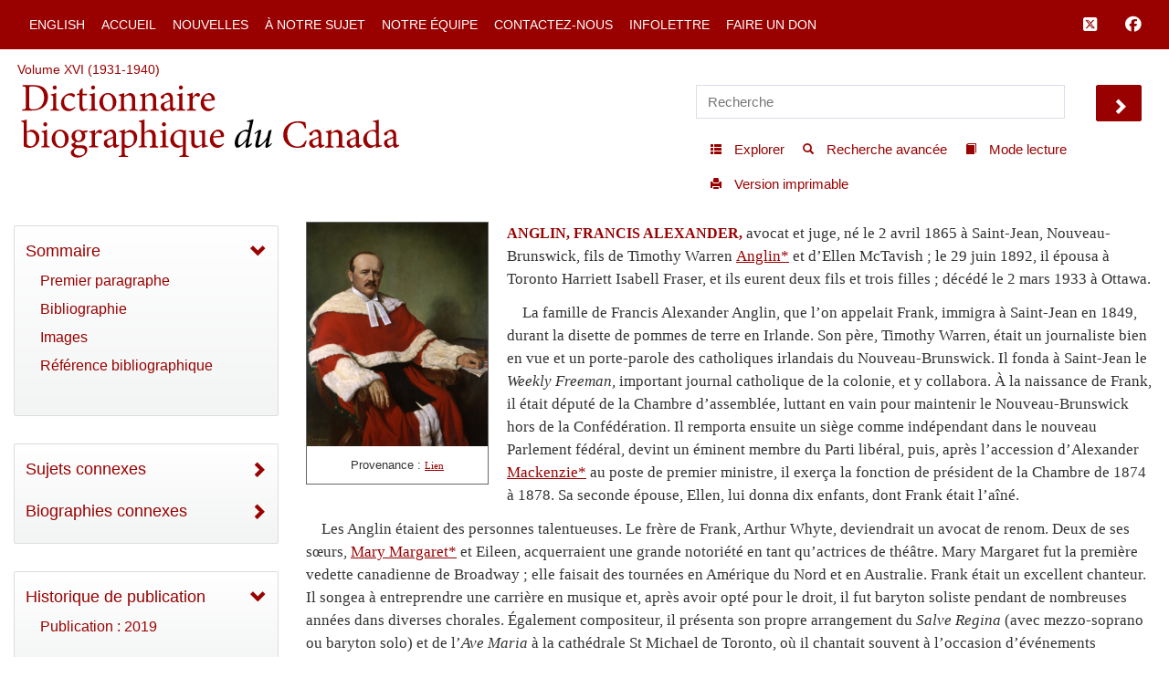

--- FILE ---
content_type: text/html; charset=UTF-8
request_url: http://www.biographi.ca/fr/bio/anglin_francis_alexander_16F.html
body_size: 32076
content:
<!-- debug path ["","fr","bio","anglin_francis_alexander_16F.html"] -->

<!DOCTYPE html>
<html class="js cssanimations">
<!-- vim: set ts=2 sw=2 expandtab : -->
<!-- debug jtk 2020-11 a, bio -->
<head>
    <!-- 139.177.195.201 Element 010 comment#ip -->

    <meta http-equiv="Content-Type" content="text/html; charset=UTF-8" />
    <meta name="msvalidate.01" content="1410A94B8EF57EB5E09DF8429A48077F" />
    <meta charset="UTF-8" />
    <meta name="viewport" content="width=device-width, initial-scale=1, user-scalable=no" />
    <script type="text/javascript" src="https://platform-api.sharethis.com/js/sharethis.js#property=65b0432b92c73d001906c92a&product=inline-share-buttons" async="async"></script>
    <!-- insert#seo-tags insert#author-tags 0 Element 011 012 -->
    <meta property="og:title" content="ANGLIN, FRANCIS ALEXANDER – Dictionnaire biographique du Canada" />
    <meta property="og:type" content="website" />
    <meta property="og:type-check" content="website" />
    <meta property="og:url" content="https://www.biographi.ca/fr/bio/anglin_francis_alexander_16F.html?revision_id=31001" />
    <meta property="og:image" content="http://www.biographi.ca/bioimages/s500.12525.jpg" />
    <meta property="og:description" content="ANGLIN, FRANCIS ALEXANDER, avocat et juge, né le 2 avril 1865 à Saint-Jean, Nouveau-Brunswick, fils de Timothy Warren Anglin* et d’Ellen McTavish&amp;nbsp;; le 29 juin 1892, il épousa à Toronto Harriett Isabell Fraser, et ils eurent deux fils et trois filles&amp;nbsp;; décédé le 2 mars 1933 à Ottawa." />
    <meta property="og:site_name" content="Dictionnaire biographique du Canada" />
    <meta property="twitter:card" content="summary_large_image" />
    <meta property="twitter:site" content="@dbc_dcb" />
    <meta property="twitter:creator" content="@dbc_dcb" />
    <meta property="twitter:title" content="ANGLIN, FRANCIS ALEXANDER – Dictionnaire biographique du Canada" />
    <meta property="twitter:description" content="ANGLIN, FRANCIS ALEXANDER, avocat et juge, né le 2 avril 1865 à Saint-Jean, Nouveau-Brunswick, fils de Timothy Warren Anglin* et d’Ellen McTavish&amp;nbsp;; le 29 juin 1892, il épousa à Toronto Harriett Isabell Fraser, et ils eurent deux fils et trois filles&amp;nbsp;; décédé le 2 mars 1933 à Ottawa." />
    <meta property="twitter:image" content="http://www.biographi.ca/bioimages/s500.12525.jpg" />

    <meta name="removed-author" content="DCB/DBC Staff, John Beadle Graphic Designer" />
    <!-- insert#seo-tags insert#author-tags 1 Element 011 012 -->

    <!-- content#html-title Element 020 -->
    <title>ANGLIN, FRANCIS ALEXANDER &ndash; Dictionnaire biographique du Canada</title>

    <!--
    cdn versions
    bootstrap.min.css TO <link rel="stylesheet" href="https://cdn.jsdelivr.net/npm/bootstrap@3.4.1/dist/css/bootstrap.min.css" integrity="sha384-HSMxcRTRxnN+Bdg0JdbxYKrThecOKuH5zCYotlSAcp1+c8xmyTe9GYg1l9a69psu" crossorigin="anonymous">
    all.css           TO <link rel="stylesheet" media="all" href="https://use.fontawesome.com/releases/v5.15.1/css/all.css">
    jquery-ui.min.css TO <link rel="stylesheet" href="https://cdnjs.cloudflare.com/ajax/libs/jqueryui/1.12.1/jquery-ui.min.css" integrity="sha512-aOG0c6nPNzGk+5zjwyJaoRUgCdOrfSDhmMID2u4+OIslr0GjpLKo7Xm0Ao3xmpM4T8AmIouRkqwj1nrdVsLKEQ==" crossorigin="anonymous" referrerpolicy="no-referrer" />
    jquery-ui-2.css   TO <link rel="stylesheet" href="https://cdnjs.cloudflare.com/ajax/libs/jqueryui/1.13.2/themes/smoothness/jquery-ui.min.css" integrity="sha512-Mvnc3gzZhD8rZtNMHJkotZpdfvAHunpqankLPnj3hXpphETXpxbfr4+oNMOzF179JYu8B8/EqruGdpsH5fNYww==" crossorigin="anonymous" referrerpolicy="no-referrer" />
    -->

    <!-- BOOTSTRAP CDN -->
    <link rel="stylesheet" href="https://cdn.jsdelivr.net/npm/bootstrap@3.4.1/dist/css/bootstrap.min.css" integrity="sha384-HSMxcRTRxnN+Bdg0JdbxYKrThecOKuH5zCYotlSAcp1+c8xmyTe9GYg1l9a69psu" crossorigin="anonymous">

    <!-- FONT AWESOME 5 -->
    <!-- link rel="stylesheet" media="all" href="https://use.fontawesome.com/releases/v5.15.1/css/all.css" -->
    <link rel="stylesheet" media="all" href="https://use.fontawesome.com/releases/v6.5.1/css/all.css">
    <script src="https://kit.fontawesome.com/a5049f3fd8.js" crossorigin="anonymous"></script>



    <!-- JQUERY UI -->
    <!-- NOT in JB bio page BUT may be needed for some pages
    <link rel="stylesheet" href="https://cdnjs.cloudflare.com/ajax/libs/jqueryui/1.12.1/jquery-ui.min.css" integrity="sha512-aOG0c6nPNzGk+5zjwyJaoRUgCdOrfSDhmMID2u4+OIslr0GjpLKo7Xm0Ao3xmpM4T8AmIouRkqwj1nrdVsLKEQ==" crossorigin="anonymous" referrerpolicy="no-referrer" />
    <link rel="stylesheet" href="https://cdnjs.cloudflare.com/ajax/libs/jqueryui/1.13.2/themes/smoothness/jquery-ui.min.css" integrity="sha512-Mvnc3gzZhD8rZtNMHJkotZpdfvAHunpqankLPnj3hXpphETXpxbfr4+oNMOzF179JYu8B8/EqruGdpsH5fNYww==" crossorigin="anonymous" referrerpolicy="no-referrer" />
    -->


    <!-- PLUGINS CSS -->
    <!--
    CDN copies of the owl and lightgallery and sharethis
      with <link rel="stylesheet" media="all" href="https://cdnjs.cloudflare.com/ajax/libs/OwlCarousel2/2.3.4/assets/owl.carousel.css">
      with <link rel="stylesheet" media="all" href="https://cdnjs.cloudflare.com/ajax/libs/OwlCarousel2/2.3.4/assets/owl.theme.default.css">
      with <link rel="stylesheet" href="https://cdnjs.cloudflare.com/ajax/libs/lightgallery/1.6.12/css/lightgallery.min.css" integrity="sha512-UMUaaaRK/i2ihAzNyraiLZzT8feWBDY+lLnBnhA3+MEfQn4jaNJMGBad6nyklImf7d0Id6n/Jb0ynr7RCpyNPQ==" crossorigin="anonymous" referrerpolicy="no-referrer" />
      with <link rel="stylesheet" href="https://cdnjs.cloudflare.com/ajax/libs/lightgallery/1.6.12/css/lg-transitions.min.css" integrity="sha512-TLkzsbRon8DBy6TwaafTGapb+90/t0ZsGes1jMyHKaImbAUSTaedyS8HbDQOZt3H+j1s4BFKUlWXcPBEJNtPgw==" crossorigin="anonymous" referrerpolicy="no-referrer" />
      with <link rel="stylesheet" href="https://cdnjs.cloudflare.com/ajax/libs/share-this/1.3.1/share-this.min.css" integrity="sha512-D2vagE/4+QTyP2FukMZNoZxcO1Uqcd0SsnqczdOm+zu35XDsFDIroYXxDD0WrYbyPFKD1vUmhxaCC3kR8WBNZA==" crossorigin="anonymous" referrerpolicy="no-referrer" />

    <link rel="stylesheet" media="all" href="/css/plugin-shared.css">
    -->
    <link rel="stylesheet" media="all" href="https://cdnjs.cloudflare.com/ajax/libs/OwlCarousel2/2.3.4/assets/owl.carousel.css">
    <link rel="stylesheet" media="all" href="https://cdnjs.cloudflare.com/ajax/libs/OwlCarousel2/2.3.4/assets/owl.theme.default.css">
    <link rel="stylesheet" href="https://cdnjs.cloudflare.com/ajax/libs/lightgallery/1.6.12/css/lightgallery.min.css" integrity="sha512-UMUaaaRK/i2ihAzNyraiLZzT8feWBDY+lLnBnhA3+MEfQn4jaNJMGBad6nyklImf7d0Id6n/Jb0ynr7RCpyNPQ==" crossorigin="anonymous" referrerpolicy="no-referrer" />
    <link rel="stylesheet" href="https://cdnjs.cloudflare.com/ajax/libs/lightgallery/1.6.12/css/lg-transitions.min.css" integrity="sha512-TLkzsbRon8DBy6TwaafTGapb+90/t0ZsGes1jMyHKaImbAUSTaedyS8HbDQOZt3H+j1s4BFKUlWXcPBEJNtPgw==" crossorigin="anonymous" referrerpolicy="no-referrer" />
    <link rel="stylesheet" href="https://cdnjs.cloudflare.com/ajax/libs/share-this/1.3.1/share-this.min.css" integrity="sha512-D2vagE/4+QTyP2FukMZNoZxcO1Uqcd0SsnqczdOm+zu35XDsFDIroYXxDD0WrYbyPFKD1vUmhxaCC3kR8WBNZA==" crossorigin="anonymous" referrerpolicy="no-referrer" />


    <!--LOCAL LINKS -->
    <!-- javascript_time is used extensively, Element 021 -->
    <!-- owl and lightgallery customization querystring#?time=#javascript_time Element 021 -->
    <link rel="stylesheet" media="all" href="/css/plugin-shared.css?time=1729526934">

    <!-- classes I need that jb did not include in base.css load before base.css so if he overrides these his code will be used-->
    <!-- querystring#?time=#javascript_time Element 021 -->
    <link rel="stylesheet" media="all" href="/css/shared-base.css?time=1729526934">

    <!-- base css from JB, querystring#?time=#javascript_time Element 021 -->
    <link rel="stylesheet" media="all" href="/css/base.css?time=1729526934">

    <!-- page-specific style sheet, usually the page name with .css instead of php -->
    <!-- href#page-css-url Element 030 -->
    <link rel="stylesheet" media="all" href="/css/bio.css?time=1729526934">

    <!-- insert#main-menu-items 0 Element 040 -->
    <link rel="stylesheet" media="all" href="/css/mod_boot_0_0_css_bio.css?id=1768696983" />

    <!-- insert#main-menu-items 1 Element 040 -->

    <!-- insert#header-post-css 0 Element 042 -->

    <!-- insert#header-post-css 1 Element 042 -->
    <style>
        .owl-dot {
            display: none;
        }
    </style>
<style type="text/css">.fb_hidden{position:absolute;top:-10000px;z-index:10001}.fb_reposition{overflow:hidden;position:relative}.fb_invisible{display:none}.fb_reset{background:none;border:0;border-spacing:0;color:#000;cursor:auto;direction:ltr;font-family:"lucida grande", tahoma, verdana, arial, sans-serif;font-size:11px;font-style:normal;font-variant:normal;font-weight:normal;letter-spacing:normal;line-height:1;margin:0;overflow:visible;padding:0;text-align:left;text-decoration:none;text-indent:0;text-shadow:none;text-transform:none;visibility:visible;white-space:normal;word-spacing:normal}.fb_reset>div{overflow:hidden}@keyframes fb_transform{from{opacity:0;transform:scale(.95)}to{opacity:1;transform:scale(1)}}.fb_animate{animation:fb_transform .3s forwards}
.fb_dialog{background:rgba(82, 82, 82, .7);position:absolute;top:-10000px;z-index:10001}.fb_dialog_advanced{border-radius:8px;padding:10px}.fb_dialog_content{background:#fff;color:#373737}.fb_dialog_close_icon{background:url(https://static.xx.fbcdn.net/rsrc.php/v3/yq/r/IE9JII6Z1Ys.png) no-repeat scroll 0 0 transparent;cursor:pointer;display:block;height:15px;position:absolute;right:18px;top:17px;width:15px}.fb_dialog_mobile .fb_dialog_close_icon{left:5px;right:auto;top:5px}.fb_dialog_padding{background-color:transparent;position:absolute;width:1px;z-index:-1}.fb_dialog_close_icon:hover{background:url(https://static.xx.fbcdn.net/rsrc.php/v3/yq/r/IE9JII6Z1Ys.png) no-repeat scroll 0 -15px transparent}.fb_dialog_close_icon:active{background:url(https://static.xx.fbcdn.net/rsrc.php/v3/yq/r/IE9JII6Z1Ys.png) no-repeat scroll 0 -30px transparent}.fb_dialog_iframe{line-height:0}.fb_dialog_content .dialog_title{background:#6d84b4;border:1px solid #365899;color:#fff;font-size:14px;font-weight:bold;margin:0}.fb_dialog_content .dialog_title>span{background:url(https://static.xx.fbcdn.net/rsrc.php/v3/yd/r/Cou7n-nqK52.gif) no-repeat 5px 50%;float:left;padding:5px 0 7px 26px}body.fb_hidden{height:100%;left:0;margin:0;overflow:visible;position:absolute;top:-10000px;transform:none;width:100%}.fb_dialog.fb_dialog_mobile.loading{background:url(https://static.xx.fbcdn.net/rsrc.php/v3/ya/r/3rhSv5V8j3o.gif) white no-repeat 50% 50%;min-height:100%;min-width:100%;overflow:hidden;position:absolute;top:0;z-index:10001}.fb_dialog.fb_dialog_mobile.loading.centered{background:none;height:auto;min-height:initial;min-width:initial;width:auto}.fb_dialog.fb_dialog_mobile.loading.centered #fb_dialog_loader_spinner{width:100%}.fb_dialog.fb_dialog_mobile.loading.centered .fb_dialog_content{background:none}.loading.centered #fb_dialog_loader_close{clear:both;color:#fff;display:block;font-size:18px;padding-top:20px}#fb-root #fb_dialog_ipad_overlay{background:rgba(0, 0, 0, .4);bottom:0;left:0;min-height:100%;position:absolute;right:0;top:0;width:100%;z-index:10000}#fb-root #fb_dialog_ipad_overlay.hidden{display:none}.fb_dialog.fb_dialog_mobile.loading iframe{visibility:hidden}.fb_dialog_mobile .fb_dialog_iframe{position:sticky;top:0}.fb_dialog_content .dialog_header{background:linear-gradient(from(#738aba), to(#2c4987));border-bottom:1px solid;border-color:#043b87;box-shadow:white 0 1px 1px -1px inset;color:#fff;font:bold 14px Helvetica, sans-serif;text-overflow:ellipsis;text-shadow:rgba(0, 30, 84, .296875) 0 -1px 0;vertical-align:middle;white-space:nowrap}.fb_dialog_content .dialog_header table{height:43px;width:100%}.fb_dialog_content .dialog_header td.header_left{font-size:12px;padding-left:5px;vertical-align:middle;width:60px}.fb_dialog_content .dialog_header td.header_right{font-size:12px;padding-right:5px;vertical-align:middle;width:60px}.fb_dialog_content .touchable_button{background:linear-gradient(from(#4267B2), to(#2a4887));background-clip:padding-box;border:1px solid #29487d;border-radius:3px;display:inline-block;line-height:18px;margin-top:3px;max-width:85px;padding:4px 12px;position:relative}.fb_dialog_content .dialog_header .touchable_button input{background:none;border:none;color:#fff;font:bold 12px Helvetica, sans-serif;margin:2px -12px;padding:2px 6px 3px 6px;text-shadow:rgba(0, 30, 84, .296875) 0 -1px 0}.fb_dialog_content .dialog_header .header_center{color:#fff;font-size:16px;font-weight:bold;line-height:18px;text-align:center;vertical-align:middle}.fb_dialog_content .dialog_content{background:url(https://static.xx.fbcdn.net/rsrc.php/v3/y9/r/jKEcVPZFk-2.gif) no-repeat 50% 50%;border:1px solid #4a4a4a;border-bottom:0;border-top:0;height:150px}.fb_dialog_content .dialog_footer{background:#f5f6f7;border:1px solid #4a4a4a;border-top-color:#ccc;height:40px}#fb_dialog_loader_close{float:left}.fb_dialog.fb_dialog_mobile .fb_dialog_close_button{text-shadow:rgba(0, 30, 84, .296875) 0 -1px 0}.fb_dialog.fb_dialog_mobile .fb_dialog_close_icon{visibility:hidden}#fb_dialog_loader_spinner{animation:rotateSpinner 1.2s linear infinite;background-color:transparent;background-image:url(https://static.xx.fbcdn.net/rsrc.php/v3/yD/r/t-wz8gw1xG1.png);background-position:50% 50%;background-repeat:no-repeat;height:24px;width:24px}@keyframes rotateSpinner{0%{transform:rotate(0deg)}100%{transform:rotate(360deg)}}
.fb_iframe_widget{display:inline-block;position:relative}.fb_iframe_widget span{display:inline-block;position:relative;text-align:justify}.fb_iframe_widget iframe{position:absolute}.fb_iframe_widget_fluid_desktop,.fb_iframe_widget_fluid_desktop span,.fb_iframe_widget_fluid_desktop iframe{max-width:100%}.fb_iframe_widget_fluid_desktop iframe{min-width:220px;position:relative}.fb_iframe_widget_lift{z-index:1}.fb_iframe_widget_fluid{display:inline}.fb_iframe_widget_fluid span{width:100%}</style><style type="text/css">.st-1 {
  font-family: "Helvetica Neue", Verdana, Helvetica, Arial, sans-serif;;
  direction: ltr;
  display: block;
  opacity: 1;
  text-align: center;
  z-index: 94034;
}
.st-1.st-animated {
  -moz-transition: o 0.2s ease-in, p 0.2s ease-in, a 0.2s ease-in, c 0.2s ease-in, i 0.2s ease-in, t 0.2s ease-in, y 0.2s ease-in; -ms-transition: o 0.2s ease-in, p 0.2s ease-in, a 0.2s ease-in, c 0.2s ease-in, i 0.2s ease-in, t 0.2s ease-in, y 0.2s ease-in; -o-transition: o 0.2s ease-in, p 0.2s ease-in, a 0.2s ease-in, c 0.2s ease-in, i 0.2s ease-in, t 0.2s ease-in, y 0.2s ease-in; -webkit-transition: o 0.2s ease-in, p 0.2s ease-in, a 0.2s ease-in, c 0.2s ease-in, i 0.2s ease-in, t 0.2s ease-in, y 0.2s ease-in; transition: o 0.2s ease-in, p 0.2s ease-in, a 0.2s ease-in, c 0.2s ease-in, i 0.2s ease-in, t 0.2s ease-in, y 0.2s ease-in;
}
.st-1.st-hidden {
  opacity: 0;
}
.st-1.st-hide {
  display: none;
}
.st-1 .st-btn {
  -moz-box-sizing: border-box;
-webkit-box-sizing: border-box;
box-sizing: border-box;
  -moz-transition: opacity 0.2s ease-in, top 0.2s ease-in; -ms-transition: opacity 0.2s ease-in, top 0.2s ease-in; -o-transition: opacity 0.2s ease-in, top 0.2s ease-in; -webkit-transition: opacity 0.2s ease-in, top 0.2s ease-in; transition: opacity 0.2s ease-in, top 0.2s ease-in;
  -moz-border-radius: 0px;
-webkit-border-radius: 0px;
border-radius: 0px;
  border: none;
  cursor: pointer;
  display: inline-block;
  font-size: 12px;
  height: 32px;
  line-height: 32px;
  margin-right: 8px;
  padding: 0 10px;
  position: relative;
  text-align: center;
  top: 0;
  vertical-align: top;
  white-space: nowrap;
}
.st-1 .st-btn:last-child {
  margin-right: 0;
}
.st-1 .st-btn > svg {
  height: 16px;
  width: 16px;
  position: relative;
  top: 8px;
  vertical-align: top;
}
.st-1 .st-btn > img {
  display: inline-block;
  height: 16px;
  width: 16px;
  position: relative;
  top: 8px;
  vertical-align: top;
}
.st-1 .st-btn > span {
  -moz-transition: all 0.2s ease-in; -ms-transition: all 0.2s ease-in; -o-transition: all 0.2s ease-in; -webkit-transition: all 0.2s ease-in; transition: all 0.2s ease-in;
  color: #fff;
  display: inline-block;
  font-weight: 500;
  letter-spacing: 0.5px;
  min-width: 60px;
  opacity: 1;
  padding: 0 6px;
  position: relative;
  vertical-align: top;
}
.st-1.st-has-labels .st-btn {
  min-width: 120px;
}
.st-1.st-has-labels .st-btn.st-remove-label {
  min-width: 50px;
}
.st-1.st-has-labels .st-btn.st-remove-label > span {
  display: none;
}
.st-1.st-has-labels .st-btn.st-hide-label > span {
  display: none;
}
.st-1 .st-total {
  color: #555;
  display: inline-block;
  font-weight: 500;
  line-height: 12px;
  margin-right: 0;
  max-width: 80px;
  padding: 4px 8px;
  text-align: center;
}
.st-1 .st-total.st-hidden {
  display: none;
}
.st-1 .st-total > span {
  font-size: 16px;
  line-height: 17px;
  display: block;
  padding: 0;
}
.st-1 .st-total > span.st-shares {
  font-size: 9px;
  line-height: 9px;
}
.st-1.st-justified {
  display: flex;
  text-align: center;
}
.st-1.st-justified .st-btn {
  -moz-flex: 1;
-ms-flex: 1;
-webkit-flex: 1;
flex: 1;
}
.st-1 .st-btn:hover {
  opacity: .8;
  top: -4px;
}
.st-1 .st-btn[data-network='facebook'] {
  background-color: #4267B2;
}
.st-1 .st-btn[data-network='facebook'] svg {
  fill: #fff;
}
.st-1 .st-btn[data-network='facebook'] > span {
  color: #fff;
}
.st-1 .st-btn[data-network='twitter'] {
  background-color: #55acee;
}
.st-1 .st-btn[data-network='twitter'] svg {
  fill: #fff;
}
.st-1 .st-btn[data-network='twitter'] > span {
  color: #fff;
}
</style>
</head>

<body>
  <!-- WRAPPER -->
  <div id="bootstrap-wrapper" class="dcb-container container-fluid wrapper">
    <!-- START Top nav content -->
    <nav id="nav_main" class="navbar navbar-default navbar-dcb navbar-fixed-top">
      <div class="container-fluid">
        <!-- Brand and toggle get grouped for better mobile display -->
        <div class="navbar-mobile" id="dcb-mobile-1">
          <div class="dropdown show-outline" id="dcb-hamburger-mobile">
            <button id="dlabel" type="button" data-toggle="dropdown" aria-haspopup="true" aria-expanded="false"><i class="fas fa-bars fa-lg"></i></button>
          </div><!--END DROPDOWN-->
        </div>
        <div class="collapse navbar-collapse" id="dcb-collapse-1">
          <ul class="nav navbar-nav">
            <!--DROPDOWN-->
            <div class="dropdown show-outline" id="hamburger">
              <button id="eLabel" type="button" data-toggle="dropdown" aria-haspopup="true" aria-expanded="false">
                <i class="fas fa-bars fa-lg"></i>
              </button>
            </div><!--END DROPDOWN-->
            <div class="input-group" id="mobile-search">
              <input id="search-2" type="text" class="dcb-search form-control" placeholder="Recherche" data-brx-ls="template_search"></input>
              <span class="input-group-btn">
                <button data-target="#search-2" class="dcb-search btn btn-default" type="button" data-brx-ls="template_go_mobile">Chercher</button>
              </span>
            </div><!-- /input-group -->
            <!-- insert#main-menu-items 0 Element 110 -->

            <li class=""><a href="/en/bio/anglin_francis_alexander_16E.html" title="English Version">English</a></li>
            <li class=""><a href="/fr/" title="Accueil">Accueil</a></li>
            <li class=""><a href="/fr/fil_de_nouvelles.html" title="Nouvelles">Nouvelles</a></li>
            <li class=""><a href="/fr/a_notre_sujet.php" title="À notre sujet">À notre sujet</a></li>
            <li class=""><a href="/fr/article/equipe.html" title="Notre équipe">Notre équipe</a></li>
            <li class=""><a href="/fr/contactez_nous_general.php" title="Contactez-nous">Contactez-nous</a></li>
            <li class=""><a href="/fr/contactez_nous_infolettre.php" title="Infolettre">Infolettre</a></li>
            <li class=""><a target="_blank" href="https://www.ulaval.ca/fondation/faire-un-don/fonds.html?fonds=280&recherche=dictionnaire%2Bbiographi" title="Faire un don">Faire un don</a></li>

            <!-- insert#main-menu-items 1 Element 110 -->
            <!-- {{example:0}} --><!-- {{example:1}} -->
          </ul>
          <ul class="nav navbar-nav navbar-right">
            <!--FACEBOOK TWITTER NAVBAR LINKS-->
            <li><a class="fa-brands fa-square-x-twitter fa-lg" aria-hidden="true" target="_blank" href="https://twitter.com/dbc_dcb" title="Suivez-nous sur Twitter" data-brx-ls="template_follow_twitter"></a></li>
            <li><a class="fab fa-facebook fa-lg" aria-hidden="true" target="_blank" href="https://www.facebook.com/dictionnairebiographiqueducanada" title="Suivez-nous sur Facebook" data-brx-ls="template_follow_facebook"></a></li>
            <!--
            <li><a href="javascript:void(0)" data-brx-dyn="show:logged-in:0" class="topmenu-login-no" onclick="return showLogin();" title="Log in to My DCB" data-brx-ls="template_login">Log In</a></li>
            <li><a href="javascript:void(0)" data-brx-dyn="show:logged-in:0" class="topmenu-login-no" onclick="return ajaxRegister();" title="Register for free for My DCB: you can save biographies and searches to a personal list" data-brx-ls="template_register">Register</a></li>
            <li><a href="javascript:void(0)" data-brx-dyn="show:logged-in:1" onclick="return ajaxLogout();" title="Log out of My DCB" data-brx-ls="template_logout">Log out</a></li>
            <li><a href="/en/mydcb/" data-brx-dyn="show:logged-in:1" class="topmenu-login-yes" title="Your personal page, where you can save favourite biographies and searches" data-brx-ls="template_my_dcb">My DCB</a></li>
            -->
          </ul>
        </div><!-- /.navbar-collapse -->
      </div><!-- /.container-fluid -->
    </nav>
    <!-- END Top nav content -->

    <!-- START Header content -->
    <div id="row-top-section" class="container-fluid">
      <div class="row" id="row-breadcrumbs">
        <div id="breadcrumbs" class="col-sm-12" data-brx-ls="template_breadcrumbs">Chemin de navigation</div>
      </div>
      <!-- jtk 7-apr-2019 reader-mode -->
      <div class="row reader-mode" id="row-logo">
        <div class="col-sm-7" id="col-logo">
          <a href="/fr/" data-brx-ls="template_home" title="Dictionnaire biographique du Canada"><img class="responsive" alt="Dictionnaire biographique du Canada" src="/img/dcb_fr.svg" data-brx-ls="template_home"></a>
        </div>
        <div class="col-sm-5" id="col-search">
          <div class="container-fluid">
            <div class="row" id="search">
              <input type="text" id="simple-search" class="dcb-search simple-input" placeholder="Recherche" data-brx-ls="template_search"></input>
              <span data-target="#simple-search" class="dcb-search btn-lg glyphicon glyphicon-chevron-right" id="search_go"></span>
            </div>
            <div class="row">
              <div class="float-right" id="tools">
                <!-- start standard tools menu -->
                <nav class="navbar navbar-tools navbar navbar-default">
                  <ul class="nav navbar-nav navbar">
                    <li><a href="/fr/explorer.php" title="Explorer le contenu par catégories" data-brx-ls="template_navtools_browse"><span class="btn-sm glyphicon glyphicon-th-list"></span> <span data-brx-ls="template_navtools_browse_span">Explorer</span></a></li>
                    <li><a href="/fr/recherche.php" title="Utiliser des fonctions avancées telles que les opérateurs booléens et les limiteurs de champs" data-brx-ls="template_navtools_search"><span class="btn-sm glyphicon glyphicon-search"></span> <span data-brx-ls="template_navtools_search_span">Recherche avancée</span></a></li>
                    <li><a href="javascript:void(1);" onclick="return startReaderMode();" title="En mode lecture, vous ne voyez que la barre de navigation et le bas de page. Pour revenir au mode par défaut, cliquez sur Sortir du mode lecture, en haut à gauche." data-brx-ls="template_navtools_reader"><span class="btn-sm glyphicon glyphicon-book"></span> <span data-brx-ls="template_navtools_reader_span">Mode lecture</span></a></li>
                    <li><a href="javascript:void(1);" onclick="return printDocument();" title="Version imprimable" data-brx-ls="template_navtools_print"> <span class="btn-sm glyphicon glyphicon-print"></span> <span data-brx-ls="template_navtools_print_span">Version imprimable</span></a></li>
                  </ul>
                </nav>
                <!-- end standard tools menu -->
              </div><!-- #tools -->
            </div><!-- .row -->
          </div><!-- .container-fluid -->
        </div><!-- #col-search -->
      </div><!-- #row-logo -->
    </div><!-- #row-top-section -->
    <!-- END Header content -->

    <!-- Element 111 112 113 -->
    <div style="display:none;" id="announcements" class="row alert-warning col-sm-12 announcements" data-brx-dyn="ajax:content:/fr/ajax/announcements.php">
    </div>

    <div id="content-container" class="container-fluid">
      <div class="row mobile-logo">
        <div class="col-md-12">
          <!-- Element 114 115 -->
          <a href="/fr/"><img src="/img/dcb_fr_sm.svg" alt="mobile"></a>
        </div>
        <div class="col-md-12 .bio-jump">
          <!-- insert#jump-link 0 element 116 -->
          <p><a href="javascript:void(0);" class="jump-first-paragraph" alt="Cliquez ici pour aller directement à la biographie">Aller à la biographie</a></p>
          <!-- insert#jump-link 1 element 116 -->
        </div>
        <!-- {{example:0}} --><!-- {{example:1}} -->
      </div>
      <div class="row">
        <!-- jtk 7-apr-2019 -->
        <div class="col-xs-12 col-sm-4 col-lg-3 col-xl-2 content-left reader-mode" id="sidebar">
          <div id="sidebar-inner">
            <nav class="dcb-generic-sidebar">
              <ul class="dcb-pills nav-pills nav-stacked">
                <div class="row sidebar-dropdown-extra">
                  <input type="text" id="nav-search" class="dcb-search simple-input" placeholder="Recherche" data-brx-ls="template_sidebar_search"></input>
                  <span data-target="#nav-search" class="dcb-search btn-lg glyphicon glyphicon-chevron-right" id="nav-search_go"></span>
                </div>
                <div class="row sidebar-french-home sidebar-dropdown-extra">
                  <!-- custom:dynamic_feed_6:mobile_menu Element 120 -->
                  <!-- insert#mobile-menu-items 0 Element 120 -->

                  <div class="btn-group btn-group-justified" role="group" aria-label="...">
                    <div class="btn-group" role="group">
                      <a href="/en/bio/anglin_francis_alexander_16E.html" title="English Version"><button type="button" class="btn btn-primary">English</button></a>
                    </div>

                    <div class="btn-group" role="group">
                      <a href="/fr/" title="Accueil"><button type="button" class="btn btn-primary">Accueil</button></a>
                    </div>

                  </div>
                  <div class="btn-group btn-group-justified" role="group" aria-label="...">
                    <div class="btn-group" role="group">
                      <a href="/fr/fil_de_nouvelles.html" title="Nouvelles"><button type="button" class="btn btn-primary">Nouvelles</button></a>
                    </div>

                    <div class="btn-group" role="group">
                      <a href="/fr/a_notre_sujet.php" title="À notre sujet"><button type="button" class="btn btn-primary">À notre sujet</button></a>
                    </div>

                  </div>
                  <div class="btn-group btn-group-justified" role="group" aria-label="...">
                    <div class="btn-group" role="group">
                      <a href="/fr/article/equipe.html" title="Notre équipe"><button type="button" class="btn btn-primary">Notre équipe</button></a>
                    </div>

                    <div class="btn-group" role="group">
                      <a href="/fr/contactez_nous_general.php" title="Contactez-nous"><button type="button" class="btn btn-primary">Contactez-nous</button></a>
                    </div>

                  </div>
                  <div class="btn-group btn-group-justified" role="group" aria-label="...">
                    <div class="btn-group" role="group">
                      <a href="/fr/contactez_nous_infolettre.php" title="Infolettre"><button type="button" class="btn btn-primary">Infolettre</button></a>
                    </div>

                    <div class="btn-group" role="group">
                      <a target="_blank" href="https://www.ulaval.ca/fondation/faire-un-don/fonds.html?fonds=280&recherche=dictionnaire%2Bbiographi" title="Faire un don"><button type="button" class="btn btn-primary">Faire un don</button></a>
                    </div>

                  </div>
                  <!-- insert#mobile-menu-items 1 Element 120 -->
                  <!-- {{example:0}} --><!-- {{example:1}} -->
                </div>
                <!-- sidebar-inner -->

                <!-- nav-OUTLINE -->

                <!-- Element 550. section-* tags are used to set style to display:none; if the section is not used for the page.  -->
                <nav style="" class="dcb-generic-sidebar col-theme-grey">
                  <ul class="dcb-pills nav-pills nav-stacked">
                    <li role="presentation">
                      <!-- title#outline-description content#outline-caption element 131 132 -->
                      <a data-toggle="collapse" href="#bio-outline-sidenav" class="accordion-toggle collapsed" aria-expanded="true" title="Sommaire">Sommaire</a>
                      <div id="bio-outline-sidenav" class="collapse in" aria-expanded="true">

                        <!--
                        listgroup syntax :: listgroup:data_source:format

                        format parameter may be all, start, end, li

                        Regardless of format, each generates list items from data_source. Formats allow us to construct a single list group from multiple sources, to add custom li elements

                        all prints <ul class="list-group"> then the items then </ul>
                        start -> ul, li0...liN, end-> li0...liN, /ul
                        li -> just li0...liN

                        -->
                        <!-- insert#outline-content 0 Element 130 -->

                        <ul class="list-group">
                          <li class="list-group-item"><a href="#first" title="Premier paragraphe">Premier paragraphe</a></li>
                          <li class="list-group-item"><a href="#second" title="Bibliographie">Bibliographie</a></li>
                          <li class="list-group-item"><a href="#image-gallery" title="Images">Images</a></li>
                          <li class="list-group-item"><a href="#citations" title="Référence bibliographique">Référence bibliographique</a></li>
                        </ul>

                        <!-- insert#outline-content 1 Element 130 -->
                        <!-- {{example:0}} simple --><!-- {{example:1}} -->
                      </div><!-- .collapse / #bio-outline-sidenav -->
                    </li>
                  </ul><!-- .dcb-pills .nav-pills -->
                </nav>
                <!-- END nav-OUTLINE -->
                <!-- <nav style="display:none;" class="dcb-generic-sidebar col-theme-grey"> -->
                <section style="display:none;">
                  <!-- insert#outline-full-html 0 Element 130 -->

                  <!-- insert#outline-full-html 1 Element 130 -->
                </section>
                <!-- </nav> -->

                <!--JANUARY 18 2021 JB -->
                <!-- nav THEMES -->
                <!-- element 550 section-* tags -->
                <nav style="" class="dcb-generic-sidebar col-theme-grey">
                  <ul class="dcb-pills nav-pills nav-stacked">

                    <!-- element 550 section-* tags -->
                    <li style="display:none;" role="presentation">
                      <!-- title#bio-special-description content#bio-special-caption Element 141 142 -->
                      <a data-toggle="collapse" href="#bio-special-sidenav" class="accordion-toggle" aria-expanded="false" title="Thèmes connexes">Thèmes connexes</a>
                      <div id="bio-special-sidenav" class="collapse" aria-expanded="false" style="height: 0px;">
                        <!-- format: listgroup Element 140 -->
                        <!-- insert#bio-special-list 0 Element 140 -->

                        <!-- insert#bio-special-list 1 Element 140 -->
                        <!-- {{example:0}} --><!-- {{example:1}} -->
                      </div><!-- .collapse / #bio-special-sidenav -->
                    </li>

                    <!-- element 550 section-* tags -->
                    <li style="" role="presentation">
                      <!-- title#bio-topics-description content#bio-topics-caption Element 151 152 -->
                      <a data-toggle="collapse" href="#bio-related-topics-sidenav" class="accordion-toggle" aria-expanded="false" title="Sujets connexes">Sujets connexes</a>
                      <div id="bio-related-topics-sidenav" class="collapse" aria-expanded="false">
                        <!-- format: listgroup Element 150 -->
                        <!-- insert#bio-topics-list 0 Element 150 -->

                        <ul class="list-group">
                          <li class="list-group-item"><a target="_blank" href="/fr/topics/topic-match-list.php?id=1621" title="Affaire «&nbsp;personne&nbsp;»">Affaire «&nbsp;personne&nbsp;»</a></li>
                          <li class="list-group-item"><a target="_blank" href="/fr/topics/topic-match-list.php?id=2172" title="Droits des femmes">Droits des femmes</a></li>
                          <li class="list-group-item"><a target="_blank" href="/fr/topics/topic-match-list.php?id=1481" title="Loi sur les mesures de guerre (1914)">Loi sur les mesures de guerre (1914)</a></li>
                        </ul>

                        <!-- insert#bio-topics-list 1 Element 150 -->
                        <!-- {{example:0}} --><!-- {{example:1}} -->
                      </div><!-- .collapse / #bio-related-topics-sidenav -->
                    </li>

                    <!-- element 550 section-* tags -->
                    <li style="" role="presentation">
                      <!-- title#related-bios-description content#related-bios-caption Element 161 162 -->
                      <a data-toggle="collapse" href="#bio-related-bios-sidenav" class="accordion-toggle" aria-expanded="false" title="">Biographies connexes</a>
                      <div id="bio-related-bios-sidenav" class="collapse" aria-expanded="false" style="height: 0px;">
                        <!-- format: listgroup Element 160 -->
                        <!-- insert#related-bios-list 0 Element 160 -->

                        <ul class="list-group">
                          <li class="list-group-item"><a href="/fr/bio/anglin_timothy_warren_12F.html" title="ANGLIN, TIMOTHY WARREN">ANGLIN, TIMOTHY WARREN</a></li>
                          <li class="list-group-item"><a href="/fr/bio/idington_john_15F.html" title="IDINGTON, JOHN">IDINGTON, JOHN</a></li>
                          <li class="list-group-item"><a href="/fr/bio/lamont_john_henderson_16F.html" title="LAMONT, JOHN HENDERSON">LAMONT, JOHN HENDERSON</a></li>
                          <li class="list-group-item"><a href="/fr/bio/muir_henrietta_louise_16F.html" title="MUIR, HENRIETTA LOUISE (Edwards)">MUIR, HENRIETTA LOUISE (Edwards)</a></li>
                          <li class="list-group-item"><a href="/fr/bio/newcombe_edmund_leslie_16F.html" title="NEWCOMBE, EDMUND LESLIE">NEWCOMBE, EDMUND LESLIE</a></li>
                          <li class="list-group-item"><a href="/fr/bio/o_sullivan_dennis_ambrose_12F.html" title="O’SULLIVAN, DENNIS AMBROSE">O’SULLIVAN, DENNIS AMBROSE</a></li>
                          <li class="list-group-item"><a href="/fr/bio/bennett_richard_bedford_17F.html" title="BENNETT, RICHARD BEDFORD, 1er vicomte BENNETT">BENNETT, RICHARD BEDFORD, 1er vicomte BENNETT</a></li>
                          <li class="list-group-item"><a href="/fr/bio/blake_edward_14F.html" title="BLAKE, EDWARD (baptisé Dominick Edward)">BLAKE, EDWARD (baptisé Dominick Edward)</a></li>
                          <li class="list-group-item show-more-command show-more-item smk-related-bios"><a href="javascript:void(0)" title="Voir la suite" class="show-more-toggle use-smk-related-bios">voir la suite</a></li>
                          <li class="list-group-item show-more-item smk-related-bios"><a href="/fr/bio/borden_robert_laird_16F.html" title="BORDEN, sir ROBERT LAIRD">BORDEN, sir ROBERT LAIRD</a></li>
                          <li class="list-group-item show-more-item smk-related-bios"><a href="/fr/bio/byng_julian_hedworth_george_16F.html" title="BYNG, JULIAN HEDWORTH GEORGE, 1er vicomte BYNG">BYNG, JULIAN HEDWORTH GEORGE, 1er vicomte BYNG</a></li>
                          <li class="list-group-item show-more-item smk-related-bios"><a href="/fr/bio/davies_louis_henry_15F.html" title="DAVIES, sir LOUIS HENRY">DAVIES, sir LOUIS HENRY</a></li>
                          <li class="list-group-item show-more-item smk-related-bios"><a href="/fr/bio/greenway_thomas_13F.html" title="GREENWAY, THOMAS">GREENWAY, THOMAS</a></li>
                          <li class="list-group-item show-more-item smk-related-bios"><a href="/fr/bio/king_william_lyon_mackenzie_17F.html" title="KING, WILLIAM LYON MACKENZIE">KING, WILLIAM LYON MACKENZIE</a></li>
                          <li class="list-group-item show-more-item smk-related-bios"><a href="/fr/bio/lafleur_eugene_15F.html" title="LAFLEUR, EUGENE">LAFLEUR, EUGENE</a></li>
                          <li class="list-group-item show-more-item smk-related-bios"><a href="/fr/bio/lash_zebulon_aiton_14F.html" title="LASH, ZEBULON AITON">LASH, ZEBULON AITON</a></li>
                          <li class="list-group-item show-more-item smk-related-bios"><a href="/fr/bio/laurier_wilfrid_14F.html" title="LAURIER, sir WILFRID (baptisé Henry-Charles-Wilfrid)">LAURIER, sir WILFRID (baptisé Henry-Charles-Wilfrid)</a></li>
                          <li class="list-group-item show-more-item smk-related-bios"><a href="/fr/bio/mackenzie_alexander_12F.html" title="MACKENZIE, ALEXANDER">MACKENZIE, ALEXANDER</a></li>
                          <li class="list-group-item show-more-item smk-related-bios"><a href="/fr/bio/mooney_helen_letitia_18F.html" title="MOONEY, HELEN LETITIA (McCLUNG)">MOONEY, HELEN LETITIA (McCLUNG)</a></li>
                          <li class="list-group-item show-more-item smk-related-bios"><a href="/fr/bio/mowat_oliver_13F.html" title="MOWAT, sir OLIVER">MOWAT, sir OLIVER</a></li>
                          <li class="list-group-item show-more-item smk-related-bios"><a href="/fr/bio/o_connor_william_francis_16F.html" title="O’CONNOR, WILLIAM FRANCIS">O’CONNOR, WILLIAM FRANCIS</a></li>
                          <li class="list-group-item show-more-item smk-related-bios"><a href="/fr/bio/rowell_newton_wesley_17F.html" title="ROWELL, NEWTON WESLEY">ROWELL, NEWTON WESLEY</a></li>
                          <li class="list-group-item show-more-item smk-related-bios"><a href="/fr/bio/sweeny_john_13F.html" title="SWEENY, JOHN">SWEENY, JOHN</a></li>
                          <li class="list-group-item show-more-item smk-related-bios"><a href="/fr/bio/doherty_charles_joseph_16F.html" title="DOHERTY, CHARLES JOSEPH">DOHERTY, CHARLES JOSEPH</a></li>
                          <li class="list-group-item show-more-item smk-related-bios"><a href="/fr/bio/saint_jean_idola_17F.html" title="SAINT-JEAN, IDOLA (baptisée Marie-Yvonne-Rose-Idola)">SAINT-JEAN, IDOLA (baptisée Marie-Yvonne-Rose-Idola)</a></li>
                          <li class="list-group-item show-more-item smk-related-bios"><a href="/fr/bio/white_albert_scott_16F.html" title="WHITE, ALBERT SCOTT">WHITE, ALBERT SCOTT</a></li>
                          <li class="list-group-item show-more-item smk-related-bios"><a href="javascript:void(0)" title="Voir moins" class="show-more-toggle use-smk-related-bios">voir moins</a></li>
                        </ul>

                        <!-- insert#related-bios-list 1 Element 160 -->
                        <!-- {{example:0}} --><!-- {{example:1}} -->
                      </div><!-- .collapse / #bio-related-topics-sidenav -->
                    </li>
                  </ul><!-- .dcb-pills .nav-pills -->
                </nav>
                <!--END nav THEMES -->


                <!-- nav PUBLICATION  -->
                <!-- element 550 section-* tags -->
                <nav style="" id="content-doc-history-1" class="dcb-generic-sidebar col-theme-grey">
                  <ul class="dcb-pills nav-pills nav-stacked">

                    <li role="presentation">
                      <!-- title#bio-history-description content#bio-history-caption Element 171 172 -->
                      <a data-toggle="collapse" href="#doc-history-1" class="accordion-toggle collapsed" aria-expanded="true" title="Voir la version précédente de cette biographie">Historique de publication</a>
                      <div id="doc-history-1" class="collapse in" aria-expanded="true">
                        <!-- format: listgroup Element 170 -->
                        <!-- insert#bio-history-list 0 Element 170 -->

                        <ul class="list-group">
                          <li class="list-group-item"><div title="Publication :&nbsp;: 2019">Publication : 2019</div></li>
                        </ul>

                        <!-- insert#bio-history-list 1 Element 170 -->
                        <!-- {{example:0}} --><!-- {{example:1}} -->
                      </div><!-- .collapse / # -->
                    </li>
                  </ul><!-- .dcb-pills .nav-pills -->
                </nav>
                <!--END nav PUBLICATION -->

                <!-- nav metadata  -->
                <!-- element 550 section-* tags -->
                <nav style="" id="content-doc-history-2" class="dcb-generic-sidebar col-theme-grey">
                  <ul class="dcb-pills nav-pills nav-stacked">

                    <!-- element 550 section-* tags -->
                    <li style="" id="content-doc-history-2-identifiers" role="presentation">
                      <!-- title#metadata-identifiers-description content#metadata-identifiers-caption Element 181 182 -->
                      <a data-toggle="collapse" href="#doc-history-2-identifiers" class="accordion-toggle" aria-expanded="false" title="Activités et autres caractéristiques">Activités et autres caractéristiques</a>
                      <div id="doc-history-2-identifiers" class="collapse" aria-expanded="false">
                        <!-- format: listgroup Element 180 -->
                        <!-- insert#metadata-identifiers-list 0 Element 180 -->

                        <ul class="list-group">
                          <li class="list-group-item"><a href="/fr/explorer.php?type=caracteristiques&amp;term1=31&amp;term2=202" title="Activités et autres caractéristiques -- Artistes -- Musiciens">Artistes &ndash; Musiciens</a></li>
                          <li class="list-group-item"><a href="/fr/explorer.php?type=caracteristiques&amp;term1=31&amp;term2=213" title="Activités et autres caractéristiques -- Artistes -- Chanteurs">Artistes &ndash; Chanteurs</a></li>
                          <li class="list-group-item"><a href="/fr/explorer.php?type=caracteristiques&amp;term1=32&amp;term2=220" title="Activités et autres caractéristiques -- Auteurs -- Ouvrages didactiques et scientifiques">Auteurs &ndash; Ouvrages didactiques et scientifiques</a></li>
                          <li class="list-group-item"><a href="/fr/explorer.php?type=caracteristiques&amp;term1=38&amp;term2=254" title="Activités et autres caractéristiques -- Éducation -- Fonctionnaires">Éducation &ndash; Fonctionnaires</a></li>
                          <li class="list-group-item"><a href="/fr/explorer.php?type=caracteristiques&amp;term1=45&amp;term2=259" title="Activités et autres caractéristiques -- Professions juridiques -- Juges">Professions juridiques &ndash; Juges</a></li>
                          <li class="list-group-item"><a href="/fr/explorer.php?type=caracteristiques&amp;term1=45&amp;term2=261" title="Activités et autres caractéristiques -- Professions juridiques -- Avocats">Professions juridiques &ndash; Avocats</a></li>
                          <li class="list-group-item"><a href="/fr/explorer.php?type=caracteristiques&amp;term1=50&amp;term2=345" title="Activités et autres caractéristiques -- Fonctionnaires -- Gouvernements provinciaux et territoriaux">Fonctionnaires &ndash; Gouvernements provinciaux et territoriaux</a></li>
                          <li class="list-group-item"><a href="/fr/explorer.php?type=caracteristiques&amp;term1=53&amp;term2=356" title="Activités et autres caractéristiques -- Politique -- Organisateurs">Politique &ndash; Organisateurs</a></li>
                          <li class="list-group-item show-more-command show-more-item smk-metadata-identifiers"><a href="javascript:void(0)" title="Voir la suite" class="show-more-toggle use-smk-metadata-identifiers">voir la suite</a></li>
                          <li class="list-group-item show-more-item smk-metadata-identifiers"><a href="javascript:void(0)" title="Voir moins" class="show-more-toggle use-smk-metadata-identifiers">voir moins</a></li>
                        </ul>

                        <!-- insert#metadata-identifiers-list 1 Element 180 -->
                        <!-- {{example:0}} --><!-- {{example:1}} -->
                      </div><!-- .collapse / # -->
                    </li>

                    <!-- element 550 section-* tags -->
                    <li style="" id="content-doc-history-2-birth" role="presentation">
                      <!-- title#metadata-birth-description content#metadata-birth-caption Element 191 192 -->
                      <a data-toggle="collapse" href="#doc-history-2-birth" class="accordion-toggle" aria-expanded="false" title="Région de naissance">Région de naissance</a>
                      <div id="doc-history-2-birth" class="collapse" aria-expanded="false">
                        <!-- format: listgroup Element 190 -->
                        <!-- insert#metadata-birth-list 0 Element 190 -->

                        <ul class="list-group">
                          <li class="list-group-item"><a href="/fr/explorer.php?type=naissance&amp;term1=21&amp;term2=121&amp;term3=393" title="Région -- Amérique du Nord -- Canada -- Nouveau-Brunswick">Amérique du Nord &ndash; Canada &ndash; Nouveau-Brunswick</a></li>
                        </ul>

                        <!-- insert#metadata-birth-list 1 Element 190 -->
                        <!-- {{example:0}} --><!-- {{example:1}} -->
                      </div><!-- .collapse / # -->
                    </li>

                    <!-- element 550 section-* tags -->
                    <li style="" id="content-doc-history-2-activity" role="presentation">
                      <!-- title#metadata-activity-description content#metadata-activity-caption Element 201 202 -->
                      <a data-toggle="collapse" href="#doc-history-2-activity" class="accordion-toggle" aria-expanded="false" title="Régions d'activités">Régions d'activités</a>
                      <div id="doc-history-2-activity" class="collapse" aria-expanded="false">
                        <!-- format: listgroup Element 200 -->
                        <!-- insert#metadata-activity-list 0 Element 200 -->

                        <ul class="list-group">
                          <li class="list-group-item"><a href="/fr/explorer.php?type=carriere&amp;term1=21&amp;term2=121&amp;term3=397&amp;term4=488" title="Région -- Amérique du Nord -- Canada -- Ontario -- Est">Amérique du Nord &ndash; Canada &ndash; Ontario &ndash; Est</a></li>
                          <li class="list-group-item"><a href="/fr/explorer.php?type=carriere&amp;term1=21&amp;term2=121&amp;term3=397&amp;term4=487" title="Région -- Amérique du Nord -- Canada -- Ontario -- Centre">Amérique du Nord &ndash; Canada &ndash; Ontario &ndash; Centre</a></li>
                          <li class="list-group-item"><a href="/fr/explorer.php?type=carriere&amp;term1=21&amp;term2=121&amp;term3=397&amp;term4=496" title="Région -- Amérique du Nord -- Canada -- Ontario -- Nord">Amérique du Nord &ndash; Canada &ndash; Ontario &ndash; Nord</a></li>
                        </ul>

                        <!-- insert#metadata-activity-list 1 Element 200 -->
                        <!-- {{example:0}} --><!-- {{example:1}} -->
                      </div><!-- .collapse / # -->
                    </li>
                  </ul><!-- .dcb-pills .nav-pills -->
                </nav>
                <!--END nav metadata -->

                <!-- nav SOCIAL 1 -->
                <!-- element 550 section-* tags -->
                <div class="row" style="" id="sidebar-social-1">
                  <div class="col-md-12 share-this">
                    <div class="sharethis-inline-share-buttons st-center st-lang-fr st-has-labels st-inline-share-buttons st-animated st-1">
                      <div class="st-btn st-first" data-network="facebook" style="display: inline-block;">
                        <img alt="facebook sharing button" src="/img/facebook.svg">
                        <span class="st-label" data-brx-ls="template_share_facebook">Partager</span>
                      </div><!-- .st-btn -->
                      <div class="st-btn st-last" data-network="twitter" style="display: inline-block;">
                        <img alt="twitter sharing button" src="/img/twitter.svg">
                        <span class="st-label" data-brx-ls="template_share_twitter">Tweeter</span>
                      </div><!-- .st-btn -->
                    </div><!-- .sharethis-inline-share-buttons -->
                  </div><!-- .col-md-12 .share-this -->
                </div><!-- .row -->
                <!-- END nav SOCIAL 1 -->

                <!-- nav RED -->
                <!-- element 550 section-* tags -->
                <nav style="" id="sidebar-main-menu" class="dcb-generic-sidebar dcb-generic-sidebar col-theme-red">
                  <ul class="dcb-pills nav-pills nav-stacked">
                    <li role="presentation"><a href="/fr/nouvelles_biographies.html" title="Nouvelles biographies" data-brx-ls="template_sidebar_new_bios">Nouvelles biographies</a></li>
                    <li role="presentation"><a href="/fr/biographies_mises_a_jour.html" title="Biographies modifiées" data-brx-ls="template_sidebar_updated_bios">Biographies modifiées</a></li>
                    <li role="presentation">
                      <a data-toggle="collapse" href="#panelBioOfTheDay" class="accordion-toggle collapsed" aria-expanded="true" title="Lisez l&#x27;histoire d&#x27;un personnage né ou mort ce jour" data-brx-ls="template_sidebar_botd">Biographie du jour</a>
                      <div id="panelBioOfTheDay" class="collapse in" aria-expanded="true">
                        <div class="dcb-image-panel dcb-panel panel">
                          <div class="panel-body">
                            <div class="botd-dynamic feed-item-sidebar" data-brx-dyn="ajax:content:/fr/ajax/botd.php">
                              <!-- {{example:0}} --><!-- {{example:1}} -->
                            </div><!--feed-item-sidebar-->
                            <div class="see-all">
                              <strong><a href="/fr/bio_du_jour.html" class="see-all" title="Voir les biographies du jour précédentes" data-brx-ls="template_sidebar_botd_all">Voir les précédentes</a></strong>
                            </div><!--see-all-->
                          </div><!-- .panel-body -->
                        </div><!-- .dcb-image-panel .dcb-panel .panel -->
                      </div><!-- .collapse / #panelBioOfTheDay -->
                    </li>
                    <li role="presentation">
                      <!-- title#special-project-description content#special-project-caption Element 211 212 -->
                      <a data-toggle="collapse" href="#panelSpecialProjects" class="accordion-toggle collapsed" aria-expanded="true" title="Thèmes importants de l’histoire canadienne et modules éducatifs, préparés et présentés par des collaborateurs et des rédacteurs du DBC/DCB">Thèmes, essais et ressources</a>
                      <div id="panelSpecialProjects" class="collapse in" aria-expanded="true">
                        <!-- format: listgroup-items Element 210 -->
                        <ul class="list-group">
                          <!-- insert#special-project-items 0 Element 210 -->

                          <li class="list-group-item"><a href="/fr/theme_1812.html" title="La guerre de 1812">La guerre de 1812</a></li>
                          <li class="list-group-item"><a href="/fr/theme_1re_guerre_mondiale.html" title="La Première Guerre mondiale">La Première Guerre mondiale</a></li>
                          <li class="list-group-item"><a href="/fr/theme_confederation.html" title="La Conf&eacute;d&eacute;ration">La Conf&eacute;d&eacute;ration</a></li>
                          <li class="list-group-item"><a href="/fr/theme_femmes.html" title="Les femmes dans le DBC/DCB">Les femmes dans le DBC/DCB</a></li>

                          <!-- insert#special-project-items 1 Element 210 -->
                          <div class="dcb-image-panel dcb-panel panel">
                            <div class="panel-body">
                              <div class="see-all">
                                <a href="/fr/gallery_special_projects.html" class="see-all" title="Voir la liste des Thèmes, essais et ressources" data-brx-ls="template_sidebar_themes_all">Voir la liste complète</a>
                              </div>
                            </div><!-- .panel-body -->
                          </div><!-- .dcb-image-panel .dcb-panel .panel -->
                        </ul>
                        <!-- {{example:0}} --><!-- {{example:1}} -->

                      </div><!-- .collapse / #panelSpecialProjects -->
                    </li>
                  </ul><!-- .dcb-pills .nav-pills -->
                </nav>
                <!--END  nav RED-->

                <!-- nav SOCIAL 2 -->
                <!-- element 550 section-* tags -->
                <div class="row" style="display:none;" id="sidebar-social-2">
                  <div class="col-md-12 share-this">
                    <div class="sharethis-inline-share-buttons st-center st-lang-fr st-has-labels st-inline-share-buttons st-animated st-1">
                      <div class="st-btn st-first" data-network="facebook" style="display: inline-block;">
                        <img alt="facebook sharing button" src="/img/facebook.svg">
                        <span class="st-label" data-brx-ls="template_share_facebook">Partager</span>
                      </div><!-- .st-btn -->
                      <div class="st-btn st-last" data-network="twitter" style="display: inline-block;">
                        <img alt="twitter sharing button" src="/img/twitter.svg">
                        <span class="st-label" data-brx-ls="template_share_twitter">Tweeter</span>
                      </div><!-- .st-btn -->
                    </div><!-- .sharethis-inline-share-buttons -->
                  </div><!-- .col-md-12 .share-this -->
                </div><!-- .row -->
                <!-- END nav SOCIAL 2 -->

              </ul>
            </nav>
          </div>
        </div><!-- /#sidebar -->

        <div class="col-xs-12 col-sm-8 col-lg-9 col-xl-10 content-area" id="content-area">
          <!-- page-content used when bio not published and non-bio pages -->
          <!-- insert#page-content 0 Element 240 used by non-bio pages -->

          <!-- insert#page-content 1 Element 240 -->
          <!-- element 550 section-* tags -->
          <section style="display:none;" id="summary" class="summary bio">
            <!-- insert#summary-paragraphs 0 Element 250 -->

            <!-- insert#summary-paragraphs 1 Element 250 -->
            <!-- {{example:0}} --><!-- {{example:1}} -->
          </section>

          <!-- element 550 section-* tags -->
          <section style="" id="first" class="bio">
            <!-- Element 260 family -->
            <div style="" class="pull-left inset-area" id="bio-primary-image">
              <!-- element 550 section-* tags -->
              <div id="bio-main-image" class="image-container left w600">
                <!-- src#primary_image_href alt#primary_alt title#primary_description element 260 261 262 -->
                <a class="open-gallery" href="javascript:void()"><img class="img-responsive" src="/bioimages/w600.12525.jpg" alt="Titre original&nbsp;:  Painting of the Right Honourable Francis Alexander Anglin, P.C.. Source: https://scc-csc.gc.ca/about-apropos/image-eng.aspx?id=art-pt-francis-alexander-anglin. 
Credit: Philippe Landreville, photographer. Supreme Court of Canada Collection. Artist: K. Forbes." title="Painting of the Right Honourable Francis Alexander Anglin, P.C.. Source: https://scc-csc.gc.ca/about-apropos/image-eng.aspx?id=art-pt-francis-alexander-anglin. 
Credit: Philippe Landreville, photographer. Supreme Court of Canada Collection. Artist: K. Forbes."></a>
                <!-- insert#primary_source_link 0 element 263 -->
                <p>Provenance&nbsp;: <a href="javascript:void(0)" onclick="return true;" title="Titre original&nbsp;:  Painting of the Right Honourable Francis Alexander Anglin, P.C.. Source: https://scc-csc.gc.ca/about-apropos/image-eng.aspx?id=art-pt-francis-alexander-anglin. 
Credit: Philippe Landreville, photographer. Supreme Court of Canada Collection. Artist: K. Forbes." target="_blank">Lien</a></p>
                <!-- insert#primary_source_link 1 element 263 -->
              </div>
            </div>

                <!-- insert#bio-paragraphs 0 element 270 -->

<p id="paragraph_292380" class="FirstParagraph"><strong>ANGLIN, FRANCIS ALEXANDER,</strong> avocat et juge, né le 2 avril 1865 à Saint-Jean, Nouveau-Brunswick, fils de Timothy Warren <a href="/fr/bio/anglin_timothy_warren_12F.html" hreflang="fr">Anglin*</a> et d’Ellen McTavish&nbsp;; le 29 juin 1892, il épousa à Toronto Harriett Isabell Fraser, et ils eurent deux fils et trois filles&nbsp;; décédé le 2 mars 1933 à Ottawa.</p>
<p id="paragraph_292381" class="NormalParagraph">La famille de Francis Alexander Anglin, que l’on appelait Frank, immigra à Saint-Jean en 1849, durant la disette de pommes de terre en Irlande. Son père, Timothy Warren, était un journaliste bien en vue et un porte-parole des catholiques irlandais du Nouveau-Brunswick. Il fonda à Saint-Jean le<em> Weekly Freeman,</em> important journal catholique de la colonie, et y collabora. À la naissance de Frank, il était député de la Chambre d’assemblée, luttant en vain pour maintenir le Nouveau-Brunswick hors de la Confédération. Il remporta ensuite un siège comme indépendant dans le nouveau Parlement fédéral, devint un éminent membre du Parti libéral, puis, après l’accession d’Alexander <a href="/fr/bio/mackenzie_alexander_12F.html" hreflang="fr">Mackenzie*</a> au poste de premier ministre, il exerça la fonction de président de la Chambre de 1874 à 1878. Sa seconde épouse, Ellen, lui donna dix enfants, dont Frank était l’aîné.</p>
<p id="paragraph_292382" class="NormalParagraph">Les Anglin étaient des personnes talentueuses. Le frère de Frank, Arthur Whyte, deviendrait un avocat de renom. Deux de ses sœurs, <a title="Biographie &agrave; venir" href="javascript:void(0)" onclick="return showNotPublished();" hreflang="fr">Mary Margaret*</a> et Eileen, acquerraient une grande notoriété en tant qu’actrices de théâtre. Mary Margaret fut la première vedette canadienne de Broadway&nbsp;; elle faisait des tournées en Amérique du Nord et en Australie. Frank était un excellent chanteur. Il songea à entreprendre une carrière en musique et, après avoir opté pour le droit, il fut baryton soliste pendant de nombreuses années dans diverses chorales. Également compositeur, il présenta son propre arrangement du <em>Salve Regina</em> (avec mezzo-soprano ou baryton solo) et de l’<em>Ave Maria</em> à la cathédrale St Michael de Toronto, où il chantait souvent à l’occasion d’événements importants.</p>
<p id="paragraph_292383" class="NormalParagraph">Frank et Arthur Whyte fréquentèrent le collège Sainte-Marie de Montréal, établissement bilingue administré par des jésuites, puis le collège d’Ottawa, où Frank obtint sa licence ès arts en 1885. Les deux frères s’installèrent ensuite à Toronto pour suivre des cours à l’école de droit Osgoode Hall et, grâce aux relations de leur père dans le Parti libéral, ils travaillèrent comme stagiaires chez Blake, Lash, and Cassels, cabinet d’Edward <a href="/fr/bio/blake_edward_14F.html" hreflang="fr">Blake*</a> et de Zebulon Aiton <a href="/fr/bio/lash_zebulon_aiton_14F.html" hreflang="fr">Lash*</a>. Ils étaient tous deux de brillants étudiants&nbsp;: Frank accéda au barreau en 1888, remportant une médaille d’argent à son examen d’admission, et on décerna la médaille d’or à son frère deux ans plus tard. Ils décidèrent de pratiquer le droit à Toronto, mais leurs carrières prirent des directions très différentes. Frank s’associa à Dennis Ambrose <a href="/fr/bio/o_sullivan_dennis_ambrose_12F.html" hreflang="fr">O’Sullivan*</a>, notable catholique, et desservit sa propre communauté religieuse, tandis qu’Arthur Whyte demeura avec la société qui deviendrait Blake, Lash, Anglin, and Cassels, l’un des grands cabinets qui offrait ses services aux gens d’affaires de la ville, majoritairement protestants. Pour cette raison, Frank n’eut jamais autant de travail ni de revenus qu’Arthur Whyte.</p>
<p id="paragraph_292384" class="NormalParagraph">En 1892, Frank épousa Harriett Isabell Fraser. Quand son père écrivit à John <a href="/fr/bio/sweeny_john_13F.html" hreflang="fr">Sweeny*</a>, évêque de Saint-Jean, pour lui annoncer cette union, il mentionna que son fils aîné ne disposait pas encore d’un revenu important, «&nbsp;mais [qu’il était] très travailleur et attentif aux affaires et [qu’il avait] de grandes ambitions&nbsp;». O’Sullivan mourut cette année-là et, peu après, Anglin s’associa à George Dyett Minty, partenariat éphémère. En 1894, Anglin avait déjà fondé un nouveau cabinet avec James Woods Mallon, diplômé de la University of Toronto, sous le nom d’Anglin and Mallon. Leur pratique était variée&nbsp;: ils servaient de conseillers juridiques dans des affaires commerciales et successorales, et d’avocats dans des poursuites civiles. Ils négociaient aussi des prêts et des hypothèques pour leurs clients, et prêtaient de l’argent à des taux faibles. Le cabinet ne connaissait cependant qu’un succès modeste, et les deux associés se mirent à chercher une source de revenus plus stable. Après la mort de Timothy Warren Anglin, en mai 1896, Frank reprit le poste de greffier qu’occupait celui-ci à la cour de <em>surrogate</em> de l’Ontario. Il le conserva pendant trois années pour accroître son revenu et tenta aussi d’obtenir du travail à titre de procureur de la couronne dans un certain nombre de causes criminelles.</p>
<p id="paragraph_292385" class="NormalParagraph">Anglin put accéder à ces postes grâce à ses relations politiques. Suivant les traces de son père, il était devenu militant libéral très jeune. Il songea pendant quelque temps à se lancer en politique et, en 1895, appuyé par le chef du parti Wilfrid <a href="/fr/bio/laurier_wilfrid_14F.html" hreflang="fr">Laurier*</a>, il se porta candidat dans Renfrew South. N’ayant pas reçu l’investiture, il renonça à la quête d’une charge publique. Il avait été témoin de la situation critique de son père, avocat fougueux et ancien président de la Chambre, qui trouva difficilement du travail par la suite (en fait, il semble que Frank et Arthur Whyte avaient persuadé le gouvernement de sir Oliver <a href="/fr/bio/mowat_oliver_13F.html" hreflang="fr">Mowat*</a> d’accorder à leur père le poste de greffier).</p>
<p id="paragraph_292386" class="NormalParagraph">Anglin demeura néanmoins un partisan dévoué du parti. Il était un militant infatigable et un excellent orateur&nbsp;: par exemple, aux élections fédérales de 1896, Dilman Kinsey Erb, candidat porte-étendard des libéraux élu dans Perth South, estima que le discours d’Anglin en sa faveur était «&nbsp;le meilleur qu’il avait entendu durant la campagne&nbsp;». Après ce scrutin, Anglin figurait, selon le <em>Toronto Daily Star,</em> parmi les «&nbsp;hommes politiques éminents&nbsp;» présents à Ottawa au moment où Laurier, le nouveau premier ministre, formait son cabinet. Le fait qu’Anglin était un porte-parole de la communauté irlandaise catholique, comme son père, le rendait particulièrement précieux pour le parti. La presse lui demanda son avis d’expert sur des controverses comme la question des écoles du Manitoba [V. Thomas <a href="/fr/bio/greenway_thomas_13F.html" hreflang="fr">Greenway*</a>] et il présida à des cérémonies en honneur de membres du clergé, chanta aux funérailles de notables coreligionnaires et représenta les écoles catholiques au Toronto Board of Education.</p>
<p id="paragraph_292387" class="NormalParagraph">Les activités politiques d’Anglin étaient en quelque sorte un moyen pour arriver à une fin, celle de convaincre Laurier de le nommer juge. Il s’intéressait réellement au droit et avait rédigé de nombreux articles sur des questions juridiques, ainsi qu’un livre, <em>Limitations of actions against trustees and relief from liability for technical breaches of trust,</em> publié à Toronto en 1900. Il pensait qu’il serait un bon juge et connaissait la sous-représentation des catholiques dans la magistrature assise en Ontario&nbsp;: au tournant du siècle, ceux-ci n’occupaient que six postes, soit moins de 10&nbsp;% du total pour la province, même si les catholiques constituaient presque 18&nbsp;% de la population. En 1897, il avait commencé à écrire des lettres à Laurier afin de demander un poste de juge et encouragea d’autres Irlandais catholiques à intervenir en sa faveur auprès du premier ministre. Parmi ses supporteurs, on comptait les archevêques de Toronto, d’Ottawa et de Kingston, les évêques d’Alexandria, de Peterborough et de Pembroke, de nombreux prêtres et plusieurs députés. En fait, tant de gens écrivirent à Laurier qu’en 1900 celui-ci finit par prévenir l’un d’eux&nbsp;: «&nbsp;S’il continue à me harceler de lettres de tous les coins de la province, je refuserai carrément de lui donner un poste.&nbsp;» Anglin comprit le message. Il se consacra davantage à améliorer son profil et à rendre service au Parti libéral. Cette tactique semble avoir porté fruit&nbsp;: il fut nommé conseiller du roi en 1902 et siégea la même année comme juge suppléant à Gore Bay, en remplacement de Thomas Ferguson de la Haute Cour de justice de l’Ontario.</p>
<p id="paragraph_292388" class="NormalParagraph">En 1903, James Woods Mallon quitta le cabinet Anglin and Mallon, et commença à travailler au ministère du Procureur général provincial en qualité d’inspecteur des cabinets juridiques et des bureaux d’enregistrement. Il avait ainsi finalement réussi à obtenir la source de revenus fiable qu’il cherchait depuis longtemps. Anglin y arriverait bientôt à son tour. Cette année-là, le gouvernement de l’Ontario créa une quatrième division de la Haute Cour de justice, celle de l’Échiquier. Cette expansion ouvrit trois nouveaux postes de juges&nbsp;; Anglin obtint l’un d’entre eux l’année suivante, tout comme John <a href="/fr/bio/idington_john_15F.html" hreflang="fr">Idington*</a>, de Stratford. À 63 ans, Idington était beaucoup plus âgé qu’Anglin qui, à 39 ans, devint l’un des plus jeunes juges de l’Ontario. Rapidement, les deux hommes siégeraient à la Cour suprême du Canada. Idington fut promu après seulement une année à la Haute Cour&nbsp;; Anglin y demeura cinq ans, et se révéla à la fois compétent et énergique. Il entendit de nombreuses causes, écrivit des jugements bien reçus et trouva même le temps en 1906 de remplir la fonction de commissaire pour la révision des lois de la province.</p>
<p id="paragraph_292389" class="NormalParagraph">Au début de 1909, James Maclennan, juge de la Cour suprême, prit sa retraite à l’âge de 75 ans. On offrit d’abord son poste à Featherston Osler, doyen des juges puînés de la Cour d’appel de l’Ontario, mais celui-ci, sur le point de partir à la retraite, le refusa. Le 23 février, Anglin accéda donc à la plus haute cour du Canada. Le <em>Canadian Law Times</em> affirma qu’à titre de juge, il avait «&nbsp;donné toute satisfaction à la profession juridique&nbsp;». L’article poursuivait ainsi&nbsp;: «&nbsp;Il a toujours été aimable et, souvent à son détriment, il a entrepris des travaux extrêmement intéressants pour la profession juridique. Son départ pour la Cour suprême à Ottawa représente manifestement une perte pour la magistrature de l’Ontario.&nbsp;»</p>
<p id="paragraph_292390" class="NormalParagraph">Anglin laissa rapidement et clairement voir qu’il serait un membre conservateur de la Cour suprême. Dans <em>Stuart</em> c. <em>Bank of Montreal</em> (1909), avec le juge en chef sir Charles <a title="Biographie &agrave; venir" href="javascript:void(0)" onclick="return showNotPublished();" hreflang="fr">Fitzpatrick*</a>, sir Louis Henry <a href="/fr/bio/davies_louis_henry_15F.html" hreflang="fr">Davies*</a> et Lyman Poore <a title="Biographie &agrave; venir" href="javascript:void(0)" onclick="return showNotPublished();" hreflang="fr">Duff*</a>, il forma la majorité qui trancha qu’une décision antérieure liait la cour même s’il existait une base valide qui aurait permis de s’en éloigner. Cinq ans plus tard, dans <em>Quong-Wing</em> c.<em> le Roi,</em> les mêmes juges s’appuyèrent sur un arrêté antérieur de la cour pour rejeter la contestation d’une loi de la Saskatchewan qui prohibait l’emploi de femmes blanches dans des lieux d’affaires ou de divertissement tenus ou administrés par des «&nbsp;Chinamen&nbsp;». La question que devaient trancher les juges ne portait pas sur l’approbation de la loi par la cour, mais sur le droit de l’Assemblée législative de la province de la promulguer. Affichant son indépendance, Idington exprima son désaccord dans les deux cas. Le formalisme d’Anglin et la dissidence d’Idington à ce sujet se révéleraient une caractéristique récurrente des jugements subséquents de la Cour suprême.</p>
<p id="paragraph_292391" class="NormalParagraph">Juge prudent et attaché à la tradition, Anglin ne s’opposait pas pour autant à tout changement. En 1910, par exemple, même s’il ne siégeait à la cour que depuis un an, il suggéra une modification de sa structure qui aurait permis la nomination de juges suppléants pour alléger la charge de travail en cas de maladie ou de congé. Il apprit qu’une telle innovation ne serait pas bienvenue, et le gouvernement Laurier ne tint pas compte de sa proposition.</p>
<p id="paragraph_292392" class="NormalParagraph">Politiquement, les jugements de la Cour suprême étaient parfois délicats. Dans ces occasions, comme il arriva en 1918, Anglin se rangeait généralement du côté du gouvernement. En avril de cette année-là, un décret du cabinet fédéral révoqua une exemption de service militaire accordée par le gouvernement de sir Robert Laird <a href="/fr/bio/borden_robert_laird_16F.html" hreflang="fr"><span class="SmallCaps"><span class="SmallCaps">Borden</span></span></a> à George Edwin Gray, jeune fermier célibataire du nord de l’Ontario. Gray refusa de se présenter pour le service et on l’arrêta. Il demanda alors une ordonnance d’habeas corpus, alléguant que la délégation du pouvoir législatif du Parlement au cabinet en vertu de la Loi sur les mesures de guerre de 1914 était inconstitutionnelle et, par conséquent, que le décret était invalide. Le sous-ministre de la Justice, Edmund Leslie <a href="/fr/bio/newcombe_edmund_leslie_16F.html" hreflang="fr"><span class="SmallCaps"><span class="SmallCaps">Newcombe</span></span></a>, s’adressa personnellement à Anglin pour que l’ensemble de la Cour suprême entende la requête de Gray afin d’obtenir une décision exécutoire. Anglin émit les avis de convocation nécessaires, publiés dans le <em>Globe</em>. Les six juges entendirent la cause le 18 juillet 1918. Seul Idington prit le parti de Gray. Anglin se joignit au reste de la cour en confirmant la validité de la délégation de pouvoir en vertu de ladite loi. Le juge en chef Fitzpatrick, au nom de la majorité, donna une justification terrifiante de la résolution en soutenant que «&nbsp;la sécurité du pays [était] la loi suprême sur laquelle aucune autre loi ne [pouvait] prévaloir&nbsp;». La décision Gray fut l’un des derniers jugements de Fitzpatrick. En octobre 1918, il démissionna et, même si on avait laissé entendre qu’Anglin pourrait être désigné pour le remplacer, le choix se porta plutôt sur Davies, plus âgé et expérimenté.</p>
<p id="paragraph_292393" class="NormalParagraph">Anglin prit fermement position pour un gouvernement fédéral fort dans <em>In re Board of Commerce Act</em> (1920). L’enjeu était la Loi des coalitions et des prix raisonnables, 1919, qui autorisait une commission de commerce à enquêter sur les profits tirés de la vente des biens de première nécessité et, au besoin, à les prohiber [V. William Francis <a href="/fr/bio/o_connor_william_francis_16F.html" hreflang="fr"><span class="SmallCaps"><span class="SmallCaps">O’Connor</span></span></a>]. La Cour suprême était divisée à égalité sur la question du droit du gouvernement fédéral de promulguer une telle loi. Anglin rédigea un jugement solide qui confirmait la loi en vertu des pouvoirs fédéraux en matière de commerce et de ses pouvoirs résiduels (la disposition «&nbsp;Paix, Ordre et bon Gouvernement&nbsp;»), mais le comité judiciaire du Conseil privé de Londres, au contraire, déclara la loi anticonstitutionnelle. De nombreux experts appuieraient le jugement d’Anglin et estimeraient que le comité judiciaire n’aurait pas dû l’invalider.</p>
<p id="paragraph_292394" class="NormalParagraph">Cette dernière instance recevrait mieux le jugement d’Anglin quant au renvoi relatif à la réglementation et au contrôle de la radiocommunication au Canada (1931). Le gouvernement fédéral soumit à la Cour suprême la question de la constitutionnalité de sa Loi du radiotélégraphe, selon laquelle la communication radio relevait de sa compétence. Anglin, Newcombe et Robert Smith confirmèrent la loi, tandis que John Henderson <a href="/fr/bio/lamont_john_henderson_16F.html" hreflang="fr"><span class="SmallCaps"><span class="SmallCaps">Lamont</span></span></a> et Thibaudeau <a title="Biographie &agrave; venir" href="javascript:void(0)" onclick="return showNotPublished();" hreflang="fr">Rinfret*</a> s’y opposèrent. Anglin conclut que, parce que la communication radio n’était pas expressément mentionnée dans l’Acte de l’Amérique du Nord britannique de 1867, elle tombait dans la catégorie des pouvoirs résiduels fédéraux et n’était pas, comme le prétendait la province de Québec, de compétence provinciale. Il ajoutait, de manière plus controversée, que la réglementation fédérale de cette technologie constituait une nécessité. Le Conseil privé accepta le jugement de la Cour suprême en s’appuyant sur le premier argument d’Anglin.</p>
<p id="paragraph_292395" class="NormalParagraph">Parfaitement bilingue, Anglin était sensible au fait que la Cour suprême devait se prononcer sur des questions relevant du Code civil de la province de Québec, et ce, même s’il n’avait reçu, comme la plupart des membres de la cour, qu’une formation en <em>common law.</em> Dans son jugement relatif à <em>Desrosiers</em> c. <em>R.</em> (1920), rendu à la majorité, il affirmait que les décisions relevant de la <em>common law</em> anglaise ne devaient pas être citées comme faisant autorité dans des causes de la province de Québec qui ne dépendaient pas des principes dérivés de la loi britannique. Dès lors, Anglin appuya constamment ses collègues francophones dans leur traitement d’affaires relevant du Code civil.</p>
<p id="paragraph_292396" class="NormalParagraph">En 1923, le Canada proposa Anglin comme candidat à la Cour internationale de justice à La Haye&nbsp;; il ne fut pas retenu. Cependant, il recevrait bientôt un plus grand honneur, et plus près de chez lui. Au début de 1924, la maladie empêchant sir Louis Henry Davies d’assumer ses fonctions de juge en chef, le premier ministre William Lyon Mackenzie <a href="/fr/bio/king_william_lyon_mackenzie_17F.html" hreflang="fr">King*</a> commença à lui chercher un successeur. Son premier choix, Eugene <a href="/fr/bio/lafleur_eugene_15F.html" hreflang="fr">Lafleur*</a>, avocat distingué mais vieillissant de Montréal, déclina l’offre. King ne se contenta pas d’un refus et demanda au gouverneur général lord <a href="/fr/bio/byng_julian_hedworth_george_16F.html" hreflang="fr"><span class="SmallCaps"><span class="SmallCaps">Byng</span></span></a> de le convaincre d’accepter. Quand Davies mourut, le 1<sup>er</sup> mai, il n’avait pas encore réussi à obtenir l’assentiment de Lafleur. Le 8 septembre, King insista en vain une fois de plus&nbsp;: «&nbsp;Vous êtes le seul homme au Canada qui puisse répondre […] aux besoins les plus impératifs de notre pays.&nbsp;»</p>
<p id="paragraph_292397" class="NormalParagraph">Beaucoup s’interrogeraient&nbsp;: pourquoi le premier ministre n’avait-il pas tout simplement désigné Lyman Poore Duff, largement reconnu comme le meilleur juge de la cour&nbsp;? Incontestablement, Duff bénéficiait d’une réputation internationale&nbsp;: en 1919, on l’avait nommé au comité judiciaire du Conseil privé, seul juge puîné canadien à avoir reçu cet honneur, et fait visiteur honoraire officiel de la prestigieuse Harvard Law School. King, cependant, se méfiait de la sympathie de Duff pour le Parti conservateur et le considérait, non sans raison, comme un alcoolique. Le 12 septembre, King nota dans son journal qu’Anglin, autre choix logique au poste de juge en chef, était «&nbsp;étroit d’esprit, [avait] des manières déplaisantes, [était] très vaniteux, mais travailleur, fiable et honnête, un vrai libéral dans son cœur&nbsp;». On ne sait pas exactement ce qui, dans les manières d’Anglin, rebutait tant King. Des années plus tard, Charles <a title="Biographie &agrave; venir" href="javascript:void(0)" onclick="return showNotPublished();" hreflang="fr"><span class="SmallCaps"><span class="SmallCaps">Murphy</span></span></a>, député irlandais catholique d’Ottawa, confierait toutefois à un ami qu’Anglin était notoirement connu sous les sobriquets de «&nbsp;chef Paw-Knee&nbsp;» et «&nbsp;Garter-Snapper&nbsp;» (coureur de jupons). Murphy ajouta qu’il n’avait «&nbsp;jamais entendu dire qu’il ait contribué à quoi que ce soit de constructif ou d’utile pour qui ou quoi que ce soit d’irlandais&nbsp;», et insinua que l’attachement d’Anglin à son héritage n’avait été qu’un moyen de faire mousser sa carrière.</p>
<p id="paragraph_292398" class="NormalParagraph">Malgré ses réticences, King finit par offrir le poste à Anglin, dont l&rsquo;assermentation en qualité de juge en chef de la Cour suprême du Canada eut lieu le 16 septembre 1924. Sa relation avec Duff, qui n&rsquo;avait jamais été amicale, devint encore plus distante. Cependant, cette nomination ne mécontentait pas tout le monde. Le pape Pie XI fit Anglin chevalier commandeur de l&rsquo;ordre de Saint-Grégoire-le-Grand et, six ans plus tard, l&rsquo;éleva au rang de chevalier grand-croix du même ordre. Cette promotion satisfit Anglin, bien sûr&nbsp;: ambitieux depuis toujours, il la reçut comme une reconnaissance de sa valeur à la Cour suprême. Ces années constituèrent pour lui une période enivrante. En 1925, on l&rsquo;élut membre de l&rsquo;Inner Temple à Londres, honneur rare pour un juge canadien, et, l&rsquo;année suivante, on le présenta au roi George V et à la reine Mary au palais de Buckingham. Quand le gouverneur général lord Willingdon [<a title="Biographie &agrave; venir" href="javascript:void(0)" onclick="return showNotPublished();" hreflang="fr">Freeman-Thomas*</a>] s&rsquo;absenta du Canada en 1927, Anglin devint son adjoint et on le désignait par le titre &laquo;&nbsp;Son Excellence&nbsp;&raquo;. Quand la sœur d&rsquo;Anglin, Mary Margaret, alors étoile de Broadway, vint lui rendre visite, ils célébrèrent leur succès ensemble.</p>
<p id="paragraph_292399" class="NormalParagraph">Une chose déplaisait à Anglin&nbsp;: son tribunal jouait un rôle secondaire derrière le comité judiciaire du Conseil privé, en Angleterre. Que des juges de l’extérieur du pays puissent infirmer des jugements de la plus haute cour du Canada le dérangeait. Le fait qu’on pouvait, avec permission, déférer le jugement de n’importe quelle cour d’appel provinciale directement au Conseil privé, court-circuitant entièrement la Cour suprême, le troublait encore plus. En tant que juge en chef, il avait pourtant été nommé membre du comité judiciaire du Conseil privé et pouvait y siéger&nbsp;; peu lui importait. Il croyait fermement que son tribunal devait constituer l’ultime cour d’appel au Canada. En 1926, il envoya un mémoire à King dans lequel il demandait de mettre fin au rôle du comité judiciaire du Conseil privé, alléguant qu’à titre de pays autonome et de fait indépendant, le Canada devait régler ses litiges sur son propre sol. La requête resta sans suite, et il faudrait attendre 23 ans avant la fin des appels au comité judiciaire du Conseil privé.</p>
<p id="paragraph_292400" class="NormalParagraph">Anglin tirait fierté de ses jugements soigneusement documentés, bien structurés et fermement appuyés sur des précédents juridiques. Que d’autres critiquent ou rejettent son travail le blessait profondément. Cela arriva avec l’affaire «&nbsp;personne&nbsp;», au cours de laquelle la Cour suprême dut déterminer si les femmes étaient des «&nbsp;personnes qualifiées&nbsp;» pour être nommées au Sénat. La cause fut entendue en 1928, à la suite des représentations de cinq femmes&nbsp;: Henrietta Louise Edwards [<a href="/fr/bio/muir_henrietta_louise_16F.html" hreflang="fr"><span class="SmallCaps"><span class="SmallCaps">Muir</span></span></a>], Mary Irene Parlby [<a title="Biographie &agrave; venir" href="javascript:void(0)" onclick="return showNotPublished();" hreflang="fr">Marryat*</a>], Helen Letitia McClung [<a href="/fr/bio/mooney_helen_letitia_18F.html" hreflang="fr">Mooney*</a>], Louise McKinney [<a title="Biographie &agrave; venir" href="javascript:void(0)" onclick="return showNotPublished();" hreflang="fr"><span class="SmallCaps"><span class="SmallCaps">Crummy</span></span></a>] et Emily Gowan Murphy [<a title="Biographie &agrave; venir" href="javascript:void(0)" onclick="return showNotPublished();" hreflang="fr"><span class="SmallCaps"><span class="SmallCaps">Ferguson</span></span></a>]. Ces dernières choisirent, comme conseiller, Newton Wesley <a href="/fr/bio/rowell_newton_wesley_17F.html" hreflang="fr">Rowell*</a>. Anglin ne nia pas que les femmes étaient des personnes. «&nbsp;Il ne peut y avoir de doute, concéda-t-il, qu’à première vue, le mot “personnes”, employé seul, inclut les femmes.&nbsp;» Le mot, dans ce cas, n’était cependant pas utilisé seul, mais dans l’expression «&nbsp;personnes qualifiées&nbsp;». S’appuyant sur des arrêtés antérieurs de tribunaux de l’Empire britannique, il conclut que les femmes n’étaient pas qualifiées pour siéger au Sénat. Les autres juges, Duff, Lamont, Smith et Pierre-Basile <a title="Biographie &agrave; venir" href="javascript:void(0)" onclick="return showNotPublished();" hreflang="fr">Mignault*</a>, soutinrent cette décision et choisirent de livrer un jugement strictement correct en s’en tenant à la loi telle qu’on l’interprétait alors. S’il devait y avoir un changement, pensaient-ils, il fallait qu’il vienne du Parlement, et non de la Cour suprême.</p>
<p id="paragraph_292401" class="NormalParagraph">En appel, toutefois, lord Sankey, du comité judiciaire du Conseil privé, vit les choses différemment. Il critiqua Anglin pour avoir présenté «&nbsp;une construction étroite et technique&nbsp;» de la question, et favorisa une «&nbsp;interprétation large et libérale&nbsp;» de la constitution canadienne, qu’il comparait à «&nbsp;un arbre vivant capable de croissance et d’expansion à l’intérieur de ses limites naturelles&nbsp;». Il cassa donc la décision, au grand mécontentement d’Anglin. C’était exactement le genre de situation qu’Anglin avait cherché à empêcher en proposant qu’on mette fin aux appels devant le comité judiciaire du Conseil privé&nbsp;: un tribunal étranger venait effectivement de modifier la constitution canadienne sans passer par un processus politique légitime.</p>
<p id="paragraph_292402" class="NormalParagraph">Ne pouvant contester lui-même le verdict, Anglin poussa George Frederick Henderson, éminent avocat d’Ottawa, à publier un article cinglant dans la <em>Canadian Bar Review</em> de Toronto. Défendant le point de vue d’Anglin, Henderson fit observer que des précédents juridiques liaient la Cour suprême, contrairement au comité judiciaire du Conseil privé, qui avait obéi à des considérations d’intérêt public et d’opportunisme politique. Anglin accepta à contrecœur la position de Sankey, mais fit de son mieux pour en limiter l’application. En 1931, dans la cause <em>Town of Montreal West</em> c. <em>Hough,</em> on demandait à la Cour suprême d’accorder à la mère d’un enfant illégitime le droit d’intenter une poursuite pour les dommages subis à la suite de la mort de l’enfant, en s’appuyant sur le fait que les attitudes de la société à l’égard de ces enfants avaient changé. Anglin refusa&nbsp;; évoquant l’article de Henderson, il statua que «&nbsp;les tribunaux doivent attendre l’action du Parlement, à qui il appartient exclusivement de déterminer ce que devrait être la loi&nbsp;».</p>
<p id="paragraph_292403" class="NormalParagraph">Depuis au moins deux ans, Anglin n’allait pas bien. En 1929, il s’était absenté, espérant qu’un séjour prolongé dans les Antilles lui permettrait de se rétablir, mais en vain. Cet automne-là, King nota que le juge en chef, «&nbsp;affaibli&nbsp;», avait «&nbsp;perdu toute sa vivacité&nbsp;». Au cours des trois années suivantes, Anglin demanda et obtint plusieurs autres congés. Des rumeurs se mirent à circuler sur son incapacité. Il le savait et était sensible à ce qu’il percevait comme des tentatives de l’écarter en faveur de Lyman Poore Duff. En 1932, le gouverneur général, lord Bessborough [<a title="Biographie &agrave; venir" href="javascript:void(0)" onclick="return showNotPublished();" hreflang="fr">Ponsonby*</a>], fit une tournée vice-royale et désigna Duff comme adjoint parce qu’Anglin était à l’extérieur du pays. Le juge en chef revint plus tôt que prévu&nbsp;; il fut tellement outré qu’il écrivit une lettre de protestation officielle, alléguant que le gouverneur général n’avait pas le droit de nommer une autre personne que lui.</p>
<p id="paragraph_292404" class="NormalParagraph">En janvier 1933, King, alors chef de l’opposition, nota dans son journal qu’Anglin ne pouvait plus parler et prédit qu’il n’en avait plus pour longtemps. «&nbsp;Il est bien triste, ajoutait King, de voir un homme renoncer au travail de sa vie. Anglin n’a que 68 ans, [c’est] un esprit fin, mais trop vaniteux.&nbsp;» Le gouvernement du premier ministre Richard Bedford <a href="/fr/bio/bennett_richard_bedford_17F.html" hreflang="fr">Bennett*</a> s’inquiéta, avec raison, du fait que le juge en chef ne pouvait plus remplir ses fonctions, et laissa entendre à Anglin que, s’il ne quittait pas son poste volontairement, une enquête sur ses capacités serait lancée. Devant cette perspective, Anglin donna sa démission. Il mourut deux jours après qu’elle eut pris effet.</p>
<p id="paragraph_292405" class="NormalParagraph">À la mort de Francis Alexander Anglin, le ministre de la Justice Hugh <a title="Biographie &agrave; venir" href="javascript:void(0)" onclick="return showNotPublished();" hreflang="fr"><span class="SmallCaps"><span class="SmallCaps">Guthrie</span></span></a> déclara que ses nombreux jugements «&nbsp;demeurer[aient] longtemps comme références dans la jurisprudence canadienne&nbsp;». Cette appréciation ne se concrétisa pas. Anglin laissa le souvenir d’un technicien juridique travailleur et compétent, mais sans imagination. Parmi les décisions de la Cour suprême, son opinion rédigée dans l’affaire «&nbsp;personne&nbsp;» est l’une des plus décriées et ridiculisées. Malheureusement, elle deviendrait son legs le plus marquant.</p>
<p class="AuthorParagraph"><a href="/fr/collab/16"><span class="SmallCaps"><span class="SmallCaps">C. Ian Kyer</span></span></a></p>


                <!-- insert#bio-paragraphs 1 element 270 -->

            <!-- {{example:0}} --><!-- {{example:1}} -->
          </section>

          <!-- element 550 section-* tags -->
          <section style="" id="second" class="biblio">

                <!-- insert#biblio-paragraphs 0 280 -->
<p id="paragraph_292407" class="BibliographyFirstParagraph">En plus de l’écriture du livre mentionné dans la biographie, Francis Alexander Anglin a composé <em>Salve Regina (Saviour, have mercy)&nbsp;: solo for mezzo-soprano or baritone</em> (Toronto, 1900) et <em>Ave Maria, infant redeemer&nbsp;: song </em>(Toronto, 1902), et a rédigé plusieurs articles sur des sujets juridiques, dont&nbsp;: «&nbsp;Mortgagee, mortgagor and assignee of the equity of redemption&nbsp;», <em>Canadian Law Times</em> (Toronto), 14 (1894)&nbsp;: 57–77&nbsp;; «&nbsp;Revival by codicil&nbsp;», <em>Canadian Law Times</em>, 18 (1898)&nbsp;: 25–39, 49–61&nbsp;; «&nbsp;Extra-territorial criminal legislation of Canada&nbsp;», <em>Canadian Law Times</em>, 19 (1899)&nbsp;: 1–19, 38–45&nbsp;; et «&nbsp;The extinguishment of easements&nbsp;», <em>Canadian Law Times</em>, 20 (1900)&nbsp;: 279–293. Une liste complète de ses publications se trouve dans le dossier d’Anglin conservé au <em>DCB</em>.</p><p id="paragraph_292408" class="BibliographyParagraph">BAC, R4923-0-0, Charles Murphy à Emmet&nbsp;J. Mullally, 8 avril 1935&nbsp;; R10811-0-X.— Arch. du Barreau du Haut-Canada (Toronto), 1-5-1-2 (Convocation fonds, common, barristers’ and benchers rolls)&nbsp;; 1-5-5 (Convocation fonds, attorneys rolls 1849–1892 common pleas)&nbsp;; PF79 (James Woods Mallon fonds).— <em>Globe</em>, 11, 18 févr., 2 avril 1895&nbsp;; 5 mai, 3 nov. 1896&nbsp;; 5 août., 14 oct., 30 nov. 1898&nbsp;; 10, 16, 23 mars 1904&nbsp;; 14 févr., 3 mars 1933.— <em>Toronto Daily Star</em>, 21 mars, 10 juill. 1896&nbsp;; 11 oct. 1897&nbsp;; 5 févr. 1898&nbsp;; 5 nov., 27 déc. 1900&nbsp;; 18 sept., 27 oct. 1924&nbsp;; 13 févr., 4 mars 1933.— W.&nbsp;M. Baker, <em>Timothy Warren Anglin, 1822–96&nbsp;: Irish Catholic Canadian</em> (Toronto et Buffalo, N.Y., 1977).— Robert Brown, <em>The house that Blakes built</em> (Toronto, 1980&nbsp;; exemplaire aux Arch. du Barreau du Haut-Canada).— <em>The Canadian law list</em> (Toronto), 1890, 1895, 1900.— <em>Canadian men and women of the time</em> (Morgan&nbsp;; 1912).— Cour suprême du Canada, <em>la Cour suprême du Canada et ses juges, 1875–2000&nbsp;: un livre commémoratif </em>([Toronto], 2000).— <em>National encyclopedia of Canadian biography</em>, J.&nbsp;E. Middleton et W.&nbsp;S. Downs, édit. (2 vol., Toronto, 1935–1937), 1.— «&nbsp;Promotion of Mr. Justice Anglin&nbsp;», <em>Canadian Law Times</em>, 29 (1909)&nbsp;: 304.— R.&nbsp;J. Sharpe et P.&nbsp;I. McMahon, <em>The persons case&nbsp;: the origins and legacy of the fight for legal personhood</em> (Toronto et Buffalo, 2007).— J.&nbsp;G. Snell, «&nbsp;Frank Anglin joins the bench&nbsp;: a study of judicial patronage, 1897–1904&nbsp;», <em>Osgoode Hall Law Journal</em> (Toronto), 18 (1980)&nbsp;: 664–673.— J.&nbsp;G. Snell et Frederick Vaughan, <em>The Supreme Court of Canada&nbsp;: history of the institution</em> ([Toronto], 1985).— <em>Standard dict. of Canadian biog.</em> (Roberts et Tunnell), 1.— D.&nbsp;R. Williams, <em>Duff&nbsp;: a life in the law</em> (Vancouver, 1984)&nbsp;; «&nbsp;Eugene Lafleur&nbsp;», dans <em>Just lawyers&nbsp;: seven portraits</em> (Toronto, 1995), 18–55.</p>
                <!-- insert#biblio-paragraphs 1 280 -->

            <!-- {{example:0}} --><!-- {{example:1}} -->

            <!-- insert#general-bibliography 0 element 290 -->
            <div id="general_biblio" class="col-xs-12 GeneralBibliography BibliographyParagraph"><a href="/fr/biblio/16" onclick="return true;" title="Bibliographie générale">Bibliographie générale</a></div>
            <!-- insert#general-bibliography 1 -->

            <!-- insert#copyright 0 element 300 -->
            <div id="copyright" class="col-xs-12 CopyrightBiography BibliographyParagraph"><a href="/fr/avis.php" onclick="return true;" title="&copy;&nbsp;2019&ndash;2026&nbsp;Université Laval/University of Toronto">&copy;&nbsp;2019&ndash;2026&nbsp;Université Laval/University of Toronto</a></div>
            <!-- insert#copyright 0 -->

          </section>
          <!--END BIBLIOGRAPHY-->

          <!-- jtk 7-apr-2019 reader-mode -->

          <!-- element 550 section-* tags -->
          <div style="" class="container-fluid reader-mode" id="bottom-content">
            <div class="row">
            </div>
            <!-- .row -->

            <!-- element 550 section-* tags -->
            <div style="" id="content-image-gallery" class="row">
              <div id="image-gallery" class="col-xs-12 col-theme-white">
                <h2 data-brx-ls="template_bio_image_gallery">Collection d’images</h2>
                <!-- ContainerBioGalleryTiles startControl -->
                <div class="container-fluid">
                  <!-- LIGHTBOX CAPTIONS -->

                  <!-- insert#bio-images-captions 0 element 310 -->
<div class="image-gallery-caption" id="caption1" style="display:none">
  <h4>  Description Chief Justice Francis Anglin (1865-1933) Date Unknown date Source http://www.scc-csc.gc.ca/details/anglin_e.asp Author Unknown Permission (Reusing this file) ?



</h4>
  <p>Provenance&nbsp;: <a href="http://commons.wikimedia.org/wiki/File:Francis_Anglin.jpg" onclick="return true;" title="Titre original&nbsp;:    Description Chief Justice Francis Anglin (1865-1933) Date Unknown date Source http://www.scc-csc.gc.ca/details/anglin_e.asp Author Unknown Permission (Reusing this file) ?



" target="_blank">Avec la permission de Wikimedia Commons</a></p>
</div>
<div class="image-gallery-caption" id="caption2" style="display:none">
  <h4>Painting of the Right Honourable Francis Alexander Anglin, P.C.. Source: https://scc-csc.gc.ca/about-apropos/image-eng.aspx?id=art-pt-francis-alexander-anglin. 
Credit: Philippe Landreville, photographer. Supreme Court of Canada Collection. Artist: K. Forbes.</h4>
  <p>Provenance&nbsp;: <a href="javascript:void(0)" onclick="return true;" title="Titre original&nbsp;:  Painting of the Right Honourable Francis Alexander Anglin, P.C.. Source: https://scc-csc.gc.ca/about-apropos/image-eng.aspx?id=art-pt-francis-alexander-anglin. 
Credit: Philippe Landreville, photographer. Supreme Court of Canada Collection. Artist: K. Forbes." target="_blank">Lien</a></p>
</div>
                  <!-- insert#bio-images-captions 1 element 310 -->

                  <!-- {{example:0}} --><!-- {{example:1}} -->

                  <!-- LIGHTBOX DATA -->
                  <!--CAPTIONS METHODS-->
                  <div class="demo-gallery">
                    <ul id="captions" class="list-unstyled row">
                      <!-- insert#bio-images-data 0 element 311 -->
<li class="image-gallery-entry col-xs-12 col-sm-12 col-md-4" data-src="/bioimages/original.7483.jpg" data-sub-html="#caption1">
  <a href="">
    <img class="img-responsive" src="/bioimages/s500.7483.jpg">
    <div class="demo-gallery-poster">
      <img src="/img/zoom.png">
    </div>
  </a>
</li>
<li class="image-gallery-entry col-xs-12 col-sm-12 col-md-4" data-src="/bioimages/original.12525.jpg" data-sub-html="#caption2">
  <a href="">
    <img class="img-responsive" src="/bioimages/s500.12525.jpg">
    <div class="demo-gallery-poster">
      <img src="/img/zoom.png">
    </div>
  </a>
</li>
                      <!-- insert#bio-images-data 1 element 311 -->
                      <!-- {{example:0}} --><!-- {{example:1}} -->
                    </ul>
                  </div><!-- demo-gallery -->
                </div><!-- .container-fluid -->
                <!-- ContainerBioGalleryTiles endControl -->
              </div>
            </div><!-- .row -->

            <div class="row">
              <div id="citations" class="column-section col-theme-white col-xs-12">
                <!-- insert#bio-citation 0 Element 320 -->

<!-- START bbb ContentCitation -->
<h3>Comment écrire la référence bibliographique de cette biographie</h3><p>C. Ian Kyer, «&nbsp;ANGLIN, FRANCIS ALEXANDER&nbsp;», dans <em>Dictionnaire biographique du Canada</em>, vol. 16, Université Laval/University of Toronto, 2003–&nbsp;, consulté le <span class="today-dmy">17 janv. 2026</span>, <span class="permalink">https://www.biographi.ca/fr/bio/anglin_francis_alexander_16F.html</span>.
<h4>
	Information &agrave; utiliser pour d&#39;autres types de r&eacute;f&eacute;rence bibliographique</h4>
<br />
<table cellpadding="3">
	<tbody>
		<tr>
			<td>
				<strong>Permalien: </strong></td>
			<td>
				<span class="permalink">https://www.biographi.ca/fr/bio/anglin_francis_alexander_16F.html</span></td>
		</tr>
		<tr>
			<td>
				<strong>Auteur de l&#39;article:&nbsp;&nbsp;&nbsp;</strong></td>
			<td>
				C. Ian Kyer</td>
		</tr>
		<tr>
			<td>
				<strong>Titre de l&#39;article:&nbsp;&nbsp;&nbsp;</strong></td>
			<td>
				ANGLIN, FRANCIS ALEXANDER</td>
		</tr>
		<tr>
			<td>
				<strong>Titre de la publication:&nbsp;&nbsp;&nbsp;</strong></td>
			<td>
				<em>Dictionnaire biographique du Canada</em>, vol. 16</td>
		</tr>
		<tr>
			<td>
				<strong>&Eacute;diteur:&nbsp;&nbsp;&nbsp;</strong></td>
			<td>
				Université Laval/University of Toronto</td>
		</tr>
		<tr>
			<td>
				<strong>Ann&eacute;e de la publication:&nbsp;&nbsp;&nbsp;</strong></td>
			<td>
				2019</td>
		</tr>
		<tr>
			<td>
				<strong>Ann&eacute;e de la r&eacute;vision:&nbsp;&nbsp;&nbsp;</strong></td>
			<td>
				2019</td>
		</tr>
		<tr>
			<td>
				<strong>Date de consultation:&nbsp;&nbsp;&nbsp;</strong></td>
			<td>
				<span class="today-dmy">17 janv. 2026</span></td>
		</tr>
	</tbody>
</table>
<br />
</p>
<!-- END ContentCitation -->

                <!-- insert#bio-citation 1 Element 320 -->
              </div>
            </div>
            <!-- {{example:0}} --><!-- {{example:1}} -->
          </div><!--END bottom-content -->
        </div><!-- /#content-area -->
      </div><!-- /.container-fluid -->
    </div> <!-- row->mainrow -->
    <a id="button" data-brx-ls="template_return_to_top" title="Retourner au haut de la page"></a>
  </div><!-- /#bootstrap-wrapper -->

  <!-- insert#footer 0 Element 400 -->
    <footer>

			<div class="container">
				<div class="row">
					<div class="col-md-4">
						<div class="row">
							<div class="col-md-8 ut_laval">
								<!-- jtk-footer-4-apr added target -->
								<a target="_blank" href="https://www.ulaval.ca/">
									<img class="img-responsive" src="/img/laval.svg">
								</a>
								<!-- jtk-footer-4-apr added target -->
								<a target="_blank" href="https://www.utoronto.ca/">
									<img class="img-responsive" src="/img/uoft3.svg">
								</a>
							</div>
							<!-- jtk-footer-4-apr french logo, french link, added target -->
							<div class="col-md-4 cmh"> <a target="_blank" href="https://www.museedelhistoire.ca/"><img class="img-responsive" src="/img/cmh-logo-fr.svg"></a>
							</div>
						</div>
					</div>

					<div class="col-md-4">
						<div class="row">
							<div class="col-md-6 cmh-text-left">
								Nous reconnaissons l'aide financière du Musée canadien de l'histoire à travers les œuvres du programme de référence en ligne financés par le gouvernement du Canada.
							</div>
							<div class="col-md-6 cmh-text-right">
								We acknowledge the financial support of the Canadian Museum of History through the Online Works of Reference Program funded by the Government of Canada.
							</div>
						</div>
					</div>

					<!--FEBRUARY 8 2024 -->

					<div class="col-md-4">
						<div class="row">
						    <!-- jtk-footer-4-apr added target -->

							<div class="row chc-full">

								<div class="col-md-12"> <a href="https://www.canada.ca/home.html"><img class="img-responsive" src="/img/govCan.svg"></a>
								</div>

	  							<div class="col-md-12">
									<p>Nous reconnaissons l’appui du gouvernement du Canada.</p>
	  									<hr class="chc-full">
	 								 <p>We acknowledge the support of the Government of Canada.</p>
								</div>


							</div>
						</div>
					</div>

					<!--END FEBRUARY 8 2024 -->

				</div><!--END ROW-->


			<article id="involved">
				<div class="col-md-12">
					<p><span>© 2003-2026 Université Laval/University of Toronto </span></p>
					<p><a href="/fr/contact_us_corrections.php" title="Suggérer des corrections ou des ajouts">Suggérer des corrections ou des ajouts</a></p>
					<p><a href="/fr/notices.html" title="Conditions d’utilisation et Collecte et utilisation des renseignements personnels">Avis importants</a></p>
					<p><a href="/fr/links.php" title="Sites qui pourraient vous intéresser">Liens</a></p>
				</div>
			</article>
			</div>
    </footer>

  <!-- insert#footer 1 Element 400 -->

  <!-- was includes/login.php -->
  <div id="login-holder" class="dcb-dialog">
  </div>
  <div id="forgot-holder" class="dcb-dialog">
  </div>
  <div id="forgot-user-holder" class="dcb-dialog">
  </div>
  <div id="register-holder" class="dcb-dialog">
  </div>
  <div id="contact-holder" class="dcb-dialog">
  </div>
  <div id="choose-language" class="dcb-dialog">
  </div>
  <div id="change-holder" class="dcb-dialog">
  </div>
  <!-- was includes/msgbox.php -->
  <div style="display:none;" class="msgbox" id="msgbox">
    <div class="text"> 
    </div>
    <div class="twobuttons" id="msgbox_buttons">
      <a class="okay" href="javascript:void(0)">OK</a>
      <a class="cancel" href="javascript:void(0)">Cancel</a>
    </div>
    <div class="onebutton" id="msgbox_buttons_one">
      <a class="okay" href="javascript:void(0)">OK</a>
    </div>
  </div>
  <!--
  <div id="reader-mode-toast" class="alert alert-info"><span class="glyphicon glyphicon-arrow-up"></span>Exit reader mode</div>
  -->
  <div id="reader-mode-exit">
    <button type="button" class="btn btn-primary reader-mode-exit" data-brx-ls="template_reader" title="Sortir du mode lecture">Sortir du mode lecture</button>
  </div>

  <!-- insert#show-keys 0 Element 500 -->
  
  <!-- insert#show-keys 1 Element 500 -->

    <!--
        Compiled and minified JavaScript for jquery, jquery-ui and bootstrap
        js load order: jquery.min.js, jquery-ui.js, bootstrap.min.js

        with <script src="https://cdnjs.cloudflare.com/ajax/libs/jquery/1.12.4/jquery.min.js" integrity="sha512-jGsMH83oKe9asCpkOVkBnUrDDTp8wl+adkB2D+//JtlxO4SrLoJdhbOysIFQJloQFD+C4Fl1rMsQZF76JjV0eQ==" crossorigin="anonymous" referrerpolicy="no-referrer"></script>

        with <script src="https://cdnjs.cloudflare.com/ajax/libs/jqueryui/1.12.1/jquery-ui.min.js" integrity="sha512-uto9mlQzrs59VwILcLiRYeLKPPbS/bT71da/OEBYEwcdNUk8jYIy+D176RYoop1Da+f9mvkYrmj5MCLZWEtQuA==" crossorigin="anonymous" referrerpolicy="no-referrer"></script>

        with <script src="https://cdnjs.cloudflare.com/ajax/libs/jquery-easing/1.3/jquery.easing.min.js" integrity="sha512-ahmSZKApTDNd3gVuqL5TQ3MBTj8tL5p2tYV05Xxzcfu6/ecvt1A0j6tfudSGBVuteSoTRMqMljbfdU0g2eDNUA==" crossorigin="anonymous" referrerpolicy="no-referrer"></script>

        replace bootstrap.min.js
        with <script src="https://cdn.jsdelivr.net/npm/bootstrap@3.4.1/dist/js/bootstrap.min.js" integrity="sha384-aJ21OjlMXNL5UyIl/XNwTMqvzeRMZH2w8c5cRVpzpU8Y5bApTppSuUkhZXN0VxHd" crossorigin="anonymous"></script>
    -->
    <script src="https://cdnjs.cloudflare.com/ajax/libs/jquery/1.12.4/jquery.min.js" integrity="sha512-jGsMH83oKe9asCpkOVkBnUrDDTp8wl+adkB2D+//JtlxO4SrLoJdhbOysIFQJloQFD+C4Fl1rMsQZF76JjV0eQ==" crossorigin="anonymous" referrerpolicy="no-referrer"></script>
    <script src="https://cdnjs.cloudflare.com/ajax/libs/jqueryui/1.12.1/jquery-ui.min.js" integrity="sha512-uto9mlQzrs59VwILcLiRYeLKPPbS/bT71da/OEBYEwcdNUk8jYIy+D176RYoop1Da+f9mvkYrmj5MCLZWEtQuA==" crossorigin="anonymous" referrerpolicy="no-referrer"></script>
    <script src="https://cdnjs.cloudflare.com/ajax/libs/jquery-easing/1.3/jquery.easing.min.js" integrity="sha512-ahmSZKApTDNd3gVuqL5TQ3MBTj8tL5p2tYV05Xxzcfu6/ecvt1A0j6tfudSGBVuteSoTRMqMljbfdU0g2eDNUA==" crossorigin="anonymous" referrerpolicy="no-referrer"></script>
    <script src="https://cdn.jsdelivr.net/npm/bootstrap@3.4.1/dist/js/bootstrap.min.js" integrity="sha384-aJ21OjlMXNL5UyIl/XNwTMqvzeRMZH2w8c5cRVpzpU8Y5bApTppSuUkhZXN0VxHd" crossorigin="anonymous"></script>

    <!-- todo what is this
    <iframe id="pxcelframe" style="display: none;" src="t_.html"></iframe>
    <script async="" src="/js/5e1c80aec17cd7001217700d.js"></script>
    <script id="facebook-jssdk" src="/js/all_002.js"></script>
    <script type="text/javascript" src="/js/all.js"></script>
    -->

    <!-- add base javascript. required for all or most -->
    <!-- querystring#?time=#javascript_time Element 021 -->
    <script type="text/javascript" src="/js/js_strings.js?time=1729526934"></script>
    <script type="text/javascript" src="/js/modernizr-3.6.js?time=1729526934"></script>
    <script type="text/javascript" src="/js/shared-base.js?time=1729526934"></script>

    <!-- for all: jquery 3.3.7 -->
    <!-- why jtk-2020-01-a
    <iframe id="pxcelframe" style="display: none;" src="t_.html">
    </iframe>
    -->

    <!-- todo update google code -->
    <script type="text/javascript">
        var gaJsHost = (("https:" == document.location.protocol) ? "https://ssl." : "http://www.");
        document.write(unescape("%3Cscript src='" + gaJsHost + "google-analytics.com/ga.js' type='text/javascript'%3E%3C/script%3E"));
    </script>
    <script type="text/javascript">
        try {
            var pageTracker = _gat._getTracker("UA-25429501-1");
            pageTracker._trackPageview();
        } catch (err) {
        }
    </script>

    <!-- Google tag (gtag.js) -->
    <script async="None" src="https://www.googletagmanager.com/gtag/js?id=G-HJG3WCKTF7"></script>
    <script>
      window.dataLayer = window.dataLayer || [];
      function gtag(){dataLayer.push(arguments);}
      gtag('js', new Date());

      gtag('config', 'G-HJG3WCKTF7');
    </script>


    <script charset="utf-8" src="/js/button.js"></script>
    <!--
    <script charset="utf-8" src="https://cdnjs.cloudflare.com/ajax/libs/OwlCarousel2/2.3.4/owl.carousel.min.js"></script>
    -->
    <script charset="utf-8" src="https://cdnjs.cloudflare.com/ajax/libs/OwlCarousel2/2.3.4/owl.carousel.min.js"></script>

    <!-- todo update facebook code -->
    <style type="text/css">.fb_hidden{position:absolute;top:-10000px;z-index:10001}.fb_reposition{overflow:hidden;position:relative}.fb_invisible{display:none}.fb_reset{background:none;border:0;border-spacing:0;color:#000;cursor:auto;direction:ltr;font-family:"lucida grande", tahoma, verdana, arial, sans-serif;font-size:11px;font-style:normal;font-variant:normal;font-weight:normal;letter-spacing:normal;line-height:1;margin:0;overflow:visible;padding:0;text-align:left;text-decoration:none;text-indent:0;text-shadow:none;text-transform:none;visibility:visible;white-space:normal;word-spacing:normal}.fb_reset>div{overflow:hidden}@keyframes fb_transform{from{opacity:0;transform:scale(.95)}to{opacity:1;transform:scale(1)}}.fb_animate{animation:fb_transform .3s forwards} .fb_dialog{background:rgba(82, 82, 82, .7);position:absolute;top:-10000px;z-index:10001}.fb_dialog_advanced{border-radius:8px;padding:10px}.fb_dialog_content{background:#fff;color:#373737}.fb_dialog_close_icon{background:url(https://static.xx.fbcdn.net/rsrc.php/v3/yq/r/IE9JII6Z1Ys.png) no-repeat scroll 0 0 transparent;cursor:pointer;display:block;height:15px;position:absolute;right:18px;top:17px;width:15px}.fb_dialog_mobile .fb_dialog_close_icon{left:5px;right:auto;top:5px}.fb_dialog_padding{background-color:transparent;position:absolute;width:1px;z-index:-1}.fb_dialog_close_icon:hover{background:url(https://static.xx.fbcdn.net/rsrc.php/v3/yq/r/IE9JII6Z1Ys.png) no-repeat scroll 0 -15px transparent}.fb_dialog_close_icon:active{background:url(https://static.xx.fbcdn.net/rsrc.php/v3/yq/r/IE9JII6Z1Ys.png) no-repeat scroll 0 -30px transparent}.fb_dialog_iframe{line-height:0}.fb_dialog_content .dialog_title{background:#6d84b4;border:1px solid #365899;color:#fff;font-size:14px;font-weight:bold;margin:0}.fb_dialog_content .dialog_title>span{background:url(https://static.xx.fbcdn.net/rsrc.php/v3/yd/r/Cou7n-nqK52.gif) no-repeat 5px 50%;float:left;padding:5px 0 7px 26px}body.fb_hidden{height:100%;left:0;margin:0;overflow:visible;position:absolute;top:-10000px;transform:none;width:100%}.fb_dialog.fb_dialog_mobile.loading{background:url(https://static.xx.fbcdn.net/rsrc.php/v3/ya/r/3rhSv5V8j3o.gif) white no-repeat 50% 50%;min-height:100%;min-width:100%;overflow:hidden;position:absolute;top:0;z-index:10001}.fb_dialog.fb_dialog_mobile.loading.centered{background:none;height:auto;min-height:initial;min-width:initial;width:auto}.fb_dialog.fb_dialog_mobile.loading.centered #fb_dialog_loader_spinner{width:100%}.fb_dialog.fb_dialog_mobile.loading.centered .fb_dialog_content{background:none}.loading.centered #fb_dialog_loader_close{clear:both;color:#fff;display:block;font-size:18px;padding-top:20px}#fb-root #fb_dialog_ipad_overlay{background:rgba(0, 0, 0, .4);bottom:0;left:0;min-height:100%;position:absolute;right:0;top:0;width:100%;z-index:10000}#fb-root #fb_dialog_ipad_overlay.hidden{display:none}.fb_dialog.fb_dialog_mobile.loading iframe{visibility:hidden}.fb_dialog_mobile .fb_dialog_iframe{position:sticky;top:0}.fb_dialog_content .dialog_header{background:linear-gradient(from(#738aba), to(#2c4987));border-bottom:1px solid;border-color:#1d3c78;box-shadow:white 0 1px 1px -1px inset;color:#fff;font:bold 14px Helvetica, sans-serif;text-overflow:ellipsis;text-shadow:rgba(0, 30, 84, .296875) 0 -1px 0;vertical-align:middle;white-space:nowrap}.fb_dialog_content .dialog_header table{height:43px;width:100%}.fb_dialog_content .dialog_header td.header_left{font-size:12px;padding-left:5px;vertical-align:middle;width:60px}.fb_dialog_content .dialog_header td.header_right{font-size:12px;padding-right:5px;vertical-align:middle;width:60px}.fb_dialog_content .touchable_button{background:linear-gradient(from(#4267B2), to(#2a4887));background-clip:padding-box;border:1px solid #29487d;border-radius:3px;display:inline-block;line-height:18px;margin-top:3px;max-width:85px;padding:4px 12px;position:relative}.fb_dialog_content .dialog_header .touchable_button input{background:none;border:none;color:#fff;font:bold 12px Helvetica, sans-serif;margin:2px -12px;padding:2px 6px 3px 6px;text-shadow:rgba(0, 30, 84, .296875) 0 -1px 0}.fb_dialog_content .dialog_header .header_center{color:#fff;font-size:16px;font-weight:bold;line-height:18px;text-align:center;vertical-align:middle}.fb_dialog_content .dialog_content{background:url(https://static.xx.fbcdn.net/rsrc.php/v3/y9/r/jKEcVPZFk-2.gif) no-repeat 50% 50%;border:1px solid #4a4a4a;border-bottom:0;border-top:0;height:150px}.fb_dialog_content .dialog_footer{background:#f5f6f7;border:1px solid #4a4a4a;border-top-color:#ccc;height:40px}#fb_dialog_loader_close{float:left}.fb_dialog.fb_dialog_mobile .fb_dialog_close_button{text-shadow:rgba(0, 30, 84, .296875) 0 -1px 0}.fb_dialog.fb_dialog_mobile .fb_dialog_close_icon{visibility:hidden}#fb_dialog_loader_spinner{animation:rotateSpinner 1.2s linear infinite;background-color:transparent;background-image:url(https://static.xx.fbcdn.net/rsrc.php/v3/yD/r/t-wz8gw1xG1.png);background-position:50% 50%;background-repeat:no-repeat;height:24px;width:24px}@keyframes rotateSpinner{0%{transform:rotate(0deg)}100%{transform:rotate(360deg)}} .fb_iframe_widget{display:inline-block;position:relative}.fb_iframe_widget span{display:inline-block;position:relative;text-align:justify}.fb_iframe_widget iframe{position:absolute}.fb_iframe_widget_fluid_desktop,.fb_iframe_widget_fluid_desktop span,.fb_iframe_widget_fluid_desktop iframe{max-width:100%}.fb_iframe_widget_fluid_desktop iframe{min-width:220px;position:relative}.fb_iframe_widget_lift{z-index:1}.fb_iframe_widget_fluid{display:inline}.fb_iframe_widget_fluid span{width:100%}</style>

    <!-- SHARE THIS-->

    <script src="https://cdnjs.cloudflare.com/ajax/libs/share-this/1.3.1/share-this.js" integrity="sha512-YQH3AWzoNd5UBgAzelMJ0L74JzsE1RfD7zrTDfveB5Xm5j9PBCU+Q2tD4RavX2iVVAt4iJ/gi1mSRCbX/X55pw==" crossorigin="anonymous" referrerpolicy="no-referrer"></script>
    <script src="https://cdnjs.cloudflare.com/ajax/libs/share-this/1.3.1/sharers/email.min.js" integrity="sha512-4+h27jVJhdlqWwk0hvKQX2Ow5TYcyRWaYwj5hhDem63JbmslVJHqJu29zQN/ZRM/Dbg4qi9nbbx6wRwmf/S2Yw==" crossorigin="anonymous" referrerpolicy="no-referrer"></script>
    <script src="https://cdnjs.cloudflare.com/ajax/libs/share-this/1.3.1/sharers/facebook.min.js" integrity="sha512-Wh1ZDYa/KLkn2iK8a0D4FoZSqXbw1bRFCPjVs490MpcMFs1zHtMQMpqBVAqheGpRFLcGEMy/jnFmFx+6rbGJzw==" crossorigin="anonymous" referrerpolicy="no-referrer"></script>
    <script src="https://cdnjs.cloudflare.com/ajax/libs/share-this/1.3.1/sharers/twitter.min.js" integrity="sha512-p0d6Rkeb1XLqCBlKVz7aF+UQNu4tGmAxT5NjJPYasGU8KmXvL8iEd8j/cvuJbqYK3HnVJqmf4ulWZvLx+2a4Fw==" crossorigin="anonymous" referrerpolicy="no-referrer"></script>

    <!-- insert#share-this-link 0 element 044 (moved from header) -->
    
    <!-- insert#share-this-link 1 element 044 (moved from header) -->

    <!-- src#page_script_src, page-specific script. Element 031 (moved from header to here) -->
    <script type="text/javascript" src="/js/bio.js?time=1729526934"></script>

    <!-- #insert#page-scripts 0 Element 041 (moved from header to here) -->
    <script type="text/javascript">

        var m_languageId = '2';
        var m_title = "ANGLIN, FRANCIS ALEXANDER";
        var m_url_pch = 'http://www.pch.gc.ca/fra/1266037002102/1265993639778';
        var m_url_ut = 'http://www.utoronto.ca/';
        var m_url_ul = 'http://www2.ulaval.ca/accueil.html';
        var m_loggedIn = '';

        // BasePublicHelper variables
        var m_pageId = 'public_bio-8704-31001';
        var m_pageIdIsUnique = '1';


        // BioHelper variables
        var m_biography_id = '8704';
        var m_revision_id = '31001';
        var m_volume_id = '16';
        var m_volume_name = 'Volume XVI (1931-1940)';
        var m_publicationYear = '2019';
        var m_revisionYear = '2019';
        var m_print = false;



        $(document).ready(function() {

            // here:getJavascriptOnReady
            renderBreadcrumbs();
        });
    </script>

    <!-- #insert#page-scripts 1 Element 041 -->

<script>
  var affixSettings = {
    offset: {
      top: 100,
      bottom: function() {
        return (this.bottom = $('.footer').outerHeight(true))
      }
    }
  };

   $('#myAffix').affix(affixSettings);
</script>

<!--LIGHT GALLERY -->
<script src="/js/prettify.js"></script>


<!-- replaced <script src="/js/picturefill.js?id=<?=$version?>"></script>
     recent   <script src="https://cdnjs.cloudflare.com/ajax/libs/picturefill/3.0.3/picturefill.min.js" integrity="sha512-Nh/FthCqOFq56kGp1DsNb6GKK29iIv2ZJc7Fylln1WRrWpeE5LjSBWeAp61dkBASDxZT12aL9mZyIrhsAqgRpw==" crossorigin="anonymous" referrerpolicy="no-referrer"></script>
     with     <script src="https://cdnjs.cloudflare.com/ajax/libs/picturefill/2.3.1/picturefill.min.js" integrity="sha512-O5Diz2AkqKWK7Lw4t8BnHF/47CLMPiGH9nT4A6U6+tZHCAq+jj3dA/Ngkc1LK3HmrThtjIemw5MtMrHwsV8tTg==" crossorigin="anonymous" referrerpolicy="no-referrer"></script>
-->
<script src="https://cdnjs.cloudflare.com/ajax/libs/picturefill/2.3.1/picturefill.min.js" integrity="sha512-O5Diz2AkqKWK7Lw4t8BnHF/47CLMPiGH9nT4A6U6+tZHCAq+jj3dA/Ngkc1LK3HmrThtjIemw5MtMrHwsV8tTg==" crossorigin="anonymous" referrerpolicy="no-referrer"></script>


<!-- missing jtk-2020-01-a
<script src="/js/video.js?id=1001"></script>
-->
<script src="/js/transition.js"></script>

<!--
if link is replace locally on update. restore it to:
  with <script src="https://cdnjs.cloudflare.com/ajax/libs/lightgallery/1.6.12/js/lightgallery-all.js" integrity="sha512-ib6swbZG+2gcZ5gtx5NIi4enGrvMry+1bAJRXG2KlWr+3rPkB8sPUmzBuKZBPegm8pD1IiRsXbQ1XWd+5HSLbA==" crossorigin="anonymous" referrerpolicy="no-referrer"></script>

-->
<script src="https://cdnjs.cloudflare.com/ajax/libs/lightgallery/1.6.12/js/lightgallery-all.js" integrity="sha512-ib6swbZG+2gcZ5gtx5NIi4enGrvMry+1bAJRXG2KlWr+3rPkB8sPUmzBuKZBPegm8pD1IiRsXbQ1XWd+5HSLbA==" crossorigin="anonymous" referrerpolicy="no-referrer"></script>

<!--
  replace <script src="/js/lg-fullscreen.js?id=<?=$version?>"></script>
  with <script src="https://cdnjs.cloudflare.com/ajax/libs/lg-fullscreen/1.2.1/lg-fullscreen.min.js" integrity="sha512-GvMYZx1AUxtd+OYSc33H9DYX9qeT/OY90+O8kJ65cLXvSelNSgeytaxDV8bY58TeoZxz1HiqgAfpchczH7S8qA==" crossorigin="anonymous" referrerpolicy="no-referrer"></script>
-->
<script src="https://cdnjs.cloudflare.com/ajax/libs/lg-fullscreen/1.2.1/lg-fullscreen.min.js" integrity="sha512-GvMYZx1AUxtd+OYSc33H9DYX9qeT/OY90+O8kJ65cLXvSelNSgeytaxDV8bY58TeoZxz1HiqgAfpchczH7S8qA==" crossorigin="anonymous" referrerpolicy="no-referrer"></script>

<!--
  replace <script src="/js/lg-autoplay.js?id=<?=$version?>"></script>
  with <script src="https://cdnjs.cloudflare.com/ajax/libs/lg-autoplay/1.0.4/lg-autoplay.min.js" integrity="sha512-MzBa78b0IGK8BBiW2gMkSkruc9ppE9bQVBMqiFf1fcMNQ2mDuNJejZh/aWGDvhtPDpChaevAAI8WRCeHBlYqRw==" crossorigin="anonymous" referrerpolicy="no-referrer"></script>
-->
<script src="https://cdnjs.cloudflare.com/ajax/libs/lg-autoplay/1.0.4/lg-autoplay.min.js" integrity="sha512-MzBa78b0IGK8BBiW2gMkSkruc9ppE9bQVBMqiFf1fcMNQ2mDuNJejZh/aWGDvhtPDpChaevAAI8WRCeHBlYqRw==" crossorigin="anonymous" referrerpolicy="no-referrer"></script>

    <!-- insert#header-post-js 0 Element 043 -->

    <!-- insert#header-post-js 1 Element 043 -->

<!--
  replace <script src="/js/demos.js?id=<?=$version?>"></script>
  with nothing
  but if it turns out to be required with
-->


<!--BACK TO TOP -->


<!--
<div id="reader-mode-toast" class="alert alert-info"><span class="glyphicon glyphicon-arrow-up"></span><?=$reader_caption?></div>
-->
<!-- Element 510 -->
<div id="reader-mode-exit"><button type="button" class="btn btn-primary reader-mode-exit">Sortir du mode lecture</button></div>
<!--AFFIX-->
</body>
</html>




--- FILE ---
content_type: text/html; charset=UTF-8
request_url: http://www.biographi.ca/fr/ajax/botd.php
body_size: 319
content:

<!-- debug /img/placeholder_dcb_w100.jpg -->
                              <div class="text-center feed-item-image">
                                <a href="/fr/bio/marlatt_wenonah_15F.html" onclick="return true;" title="n&eacute;e le 18&nbsp;janvier&nbsp;1883 &agrave; Portage-la-Prairie, Manitoba">
                                  <img style="" src="/img/placeholder_dcb_w100.jpg" alt="n&eacute;e le 18&nbsp;janvier&nbsp;1883 &agrave; Portage-la-Prairie, Manitoba" class="img-responsive">
                                </a>
                              </div>
                              <div class="feed-item-caption">
                                <a title="n&eacute;e le 18&nbsp;janvier&nbsp;1883 &agrave; Portage-la-Prairie, Manitoba" href="/fr/bio/marlatt_wenonah_15F.html">MARLATT, WENONAH</a>
                              </div>
                              <div class="feed-item-description">
                                n&eacute;e le 18&nbsp;janvier&nbsp;1883 &agrave; Portage-la-Prairie, Manitoba
                              </div>


--- FILE ---
content_type: image/svg+xml
request_url: http://www.biographi.ca/img/twitter.svg
body_size: 731
content:
<svg xmlns="http://www.w3.org/2000/svg" fill="#fff" preserveAspectRatio="xMidYMid meet" height="1em" width="1em" viewBox="0 0 40 40">
  <g>
    <path d="m31.5 11.7c1.3-0.8 2.2-2 2.7-3.4-1.4 0.7-2.7 1.2-4 1.4-1.1-1.2-2.6-1.9-4.4-1.9-1.7 0-3.2 0.6-4.4 1.8-1.2 1.2-1.8 2.7-1.8 4.4 0 0.5 0.1 0.9 0.2 1.3-5.1-0.1-9.4-2.3-12.7-6.4-0.6 1-0.9 2.1-0.9 3.1 0 2.2 1 3.9 2.8 5.2-1.1-0.1-2-0.4-2.8-0.8 0 1.5 0.5 2.8 1.4 4 0.9 1.1 2.1 1.8 3.5 2.1-0.5 0.1-1 0.2-1.6 0.2-0.5 0-0.9 0-1.1-0.1 0.4 1.2 1.1 2.3 2.1 3 1.1 0.8 2.3 1.2 3.6 1.3-2.2 1.7-4.7 2.6-7.6 2.6-0.7 0-1.2 0-1.5-0.1 2.8 1.9 6 2.8 9.5 2.8 3.5 0 6.7-0.9 9.4-2.7 2.8-1.8 4.8-4.1 6.1-6.7 1.3-2.6 1.9-5.3 1.9-8.1v-0.8c1.3-0.9 2.3-2 3.1-3.2-1.1 0.5-2.3 0.8-3.5 1z"></path>
  </g>
</svg>



--- FILE ---
content_type: application/javascript; charset=utf-8
request_url: https://cdnjs.cloudflare.com/ajax/libs/share-this/1.3.1/sharers/facebook.min.js
body_size: -167
content:
!function(e,o){"object"==typeof exports&&"undefined"!=typeof module?o(exports):"function"==typeof define&&define.amd?define(["exports"],o):o((e=e||self).ShareThisViaFacebook={})}(this,function(e){"use strict";e.action=function(e,o){e.preventDefault(),o.ownerDocument.defaultView.open(o.firstChild.href,"share_via_facebook","height=440,location=no,menubar=no,scrollbars=no,status=no,toolbar=no,width=640").opener=null},e.getShareUrl=function(e,o){return"https://www.facebook.com/sharer/sharer.php?quote="+encodeURIComponent(e)+"&u="+encodeURIComponent(o)},e.name="facebook",e.render=function(e,o,n){return'<a href="'+this.getShareUrl(e,n)+'" target="_blank" rel="noopener nofollow noreferrer"><svg xmlns="http://www.w3.org/2000/svg" viewBox="1.5 1.5 16 16"><path d="M8.546 16V9.804H6.46V7.39h2.086V5.607c0-2.066 1.262-3.19 3.106-3.19.883 0 1.642.064 1.863.094v2.16h-1.28c-1 0-1.195.48-1.195 1.18v1.54h2.39l-.31 2.42h-2.08V16" fill="currentcolor"/></svg></a>'},Object.defineProperty(e,"__esModule",{value:!0})});